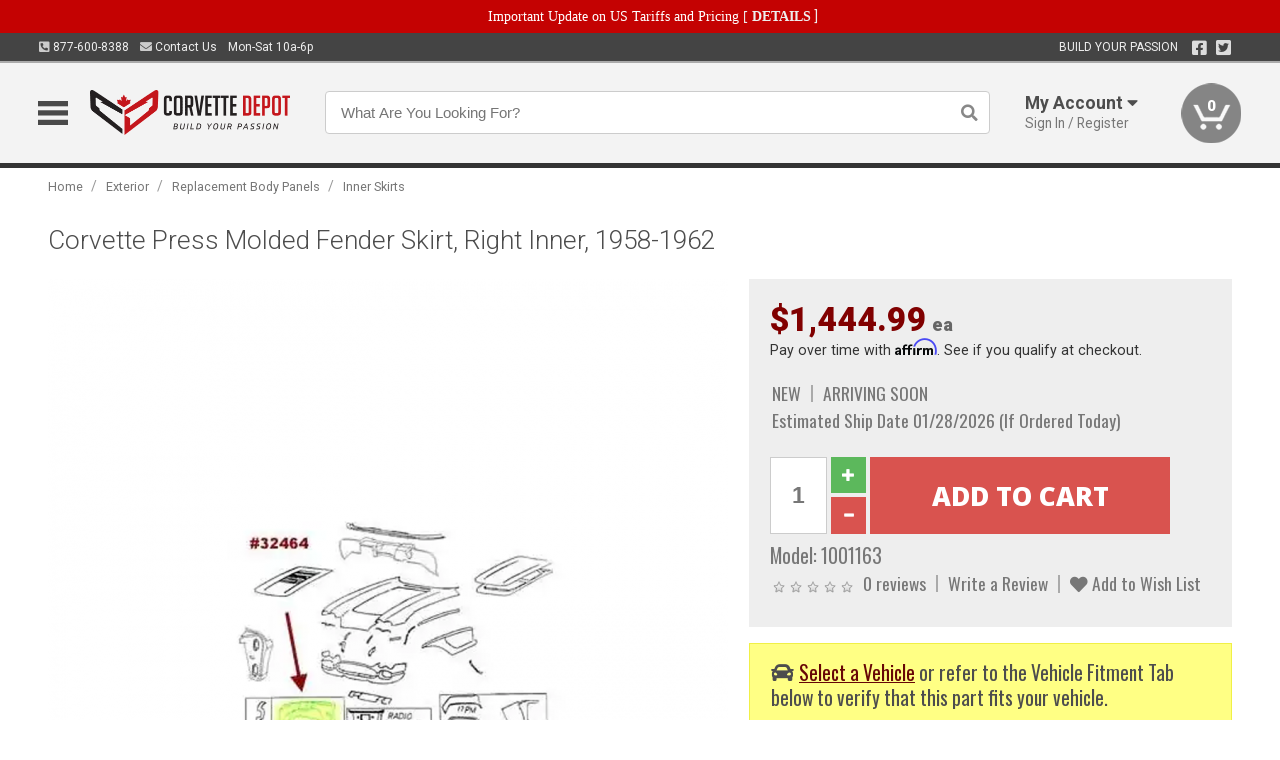

--- FILE ---
content_type: text/html; charset=utf-8
request_url: https://www.corvettedepot.ca/exterior/replacement-body-panels/inner-skirts/corvette-press-molded-fender-skirt-right-inner-1958-1962
body_size: 19215
content:
<!DOCTYPE html>
<html dir="ltr" lang="en">
<head>
<meta charset="UTF-8" />
<meta name="viewport" content="width=device-width, initial-scale=1.0, maximum-scale=1.0, user-scalable=no" />
<title>Corvette Press Molded Fender Skirt, Right Inner, 1958-1962 | Corvette Depot</title>
<base href="https://www.corvettedepot.ca/" />

<meta property="og:title" content="Corvette Press Molded Fender Skirt, Right Inner, 1958-1962 | Corvette Depot" />
<meta property="og:description" content="Model 1001163 - Corvette Press Molded Fender Skirt, Right Inner, 1958-1962 - Note:&nbsp; Use SMC Fiberglass Repair Materials" />
<meta property="og:type" content="website" />
<meta property="og:url" content="https://www.corvettedepot.ca/exterior/replacement-body-panels/inner-skirts/corvette-press-molded-fender-skirt-right-inner-1958-1962" />
<meta property="og:image" content="https://www.corvettedepot.ca/image/cache/8b1356812b3c748109749fa8d486e623/aa09c6469ca8e5ea9e171efffadab5ba.png" />
<meta property="og:image:width" content="630" />
<meta property="og:image:height" content="630" />
<meta property="og:image:type" content="image/png" />
			
<meta name="description" content="Model 1001163 - Corvette Press Molded Fender Skirt, Right Inner, 1958-1962 - Note:&nbsp; Use SMC Fiberglass Repair Materials" />
<link href="https://www.corvettedepot.ca/image/data/favicon.png" rel="icon" />
<link href="https://www.corvettedepot.ca/exterior/replacement-body-panels/inner-skirts/corvette-press-molded-fender-skirt-right-inner-1958-1962" rel="canonical" />
<link href="https://fonts.googleapis.com/css2?family=Open+Sans:wght@300;400;600;700;800&family=Oswald:wght@400;500&family=Roboto:wght@300;400;700;900&display=swap" rel="stylesheet">
<script type="text/javascript"> if (!window.console) console = {log: function() {}}; </script>


<script type="text/javascript" src="catalog/view/javascript/jquery/jquery.1.12.4.min.js?v=1731114227"></script>
<script type="text/javascript" src="catalog/view/javascript/jquery/jquery-migrate-1.4.1.min.js?v=1731114227"></script>
<script type="text/javascript" src="catalog/view/javascript/jquery/jquery-ui/jquery-ui.1.11.4.min.js?v=1731114227"></script>
<script type="text/javascript" src="catalog/view/javascript/jquery/tabs.js?v=1731114227"></script>
<script type="text/javascript" src="catalog/view/javascript/fancybox-3.2.5/dist/jquery.fancybox.min.js?v=1731114227"></script>
<script type="text/javascript" src="catalog/view/theme/c7/js/countdown/jquery.plugin.js?v=1731114227"></script>
<script type="text/javascript" src="catalog/view/theme/c7/js/countdown/jquery.countdown.js?v=1731114227"></script>
<script type="text/javascript" src="catalog/view/theme/c7/js/flex/jquery.flexslider.js?v=1731114227"></script>
<script type="text/javascript" src="catalog/view/javascript/rateyo/jquery.rateyo.min.js?v=1731114227"></script>
<script type="text/javascript" src="catalog/view/javascript/common.js?v=1737762333"></script>
<script type="text/javascript" src="catalog/view/javascript/jquery/jquery.cookie.js?v=1731114227"></script>
<script type="text/javascript" src="catalog/view/theme/c7/js/custom.js?v=1731114227"></script>
<script type="text/javascript" src="catalog/view/theme/c7/js/jquery.sticky.js?v=1731114227"></script>
<script type="text/javascript" src="catalog/view/supermenu/supermenu-responsive.js?v=1731114227"></script>
<script type="text/javascript" src="catalog/view/supermenu/jquery.hoverIntent.minified.js?v=1731114227"></script>
<script type="text/javascript" src="catalog/view/javascript/Slidebars-2.0.2/dist/slidebars.js?v=1731114227"></script>
<script type="text/javascript" src="catalog/view/theme/c7/js/slidebars_init.js?v=1728367545"></script>
<script type="text/javascript" src="catalog/view/javascript/jquery/tabs-scroll.js?v=1731114227"></script>
<script type="text/javascript" src="catalog/view/javascript/modal/jquery.modal.min.js?v=1731114227"></script>
<script type="text/javascript" src="catalog/view/javascript/select2/js/select2.min.js?v=1731114227"></script>

<!--[if lte IE 8]>
        <link rel="stylesheet" type="text/css" href="catalog/view/theme/c7/stylesheet/ie.css" />
<![endif]-->


<link rel="stylesheet" type="text/css" href="catalog/view/javascript/jquery/jquery-ui/jquery-ui.1.11.4.smoothness.css?v=1731114227" media="screen" />
<link rel="stylesheet" type="text/css" href="catalog/view/theme/c7/js/flex/flexslider.css?v=1731114227" media="screen" />
<link rel="stylesheet" type="text/css" href="catalog/view/stylesheet/universal.css?v=1763170257" media="screen" />
<link rel="stylesheet" type="text/css" href="resources/external/classic-081711.css?v=1731114227" media="screen" />
<link rel="stylesheet" type="text/css" href="catalog/view/theme/c7/stylesheet/stylesheet.css?v=1763565159" media="screen" />
<link rel="stylesheet" type="text/css" href="catalog/view/theme/c7/stylesheet/responsive.css?v=1731114227" media="screen" />
<link rel="stylesheet" type="text/css" href="catalog/view/theme/c7/stylesheet/font-awesome.min.css?v=1731114227" media="screen" />
<link rel="stylesheet" type="text/css" href="catalog/view/theme/c7/stylesheet/zuma.css?v=1763170257" media="screen" />
<link rel="stylesheet" type="text/css" href="catalog/view/theme/c7_restoration/stylesheet/child.css?v=1728367545" media="screen" />
<link rel="stylesheet" type="text/css" href="catalog/view/javascript/rateyo/jquery.rateyo.min.css?v=1731114227" media="screen" />
<link rel="stylesheet" type="text/css" href="catalog/view/javascript/fancybox-3.2.5/dist/jquery.fancybox.min.css?v=1731114227" media="screen" />
<link rel="stylesheet" type="text/css" href="catalog/view/supermenu/supermenu.css?v=1731114227" media="screen" />
<link rel="stylesheet" type="text/css" href="catalog/view/javascript/Slidebars-2.0.2/dist/slidebars.css?v=1731114227" media="screen" />
<link rel="stylesheet" type="text/css" href="catalog/view/javascript/modal/jquery.modal.css?v=1731114227" media="screen" />
<link rel="stylesheet" type="text/css" href="catalog/view/javascript/select2/css/select2.css?v=1731114227" media="screen" />

<style type="text/css">

.mega_menu > ul > li:hover a {color:#800000; }
.mega_menu,.mega_menu ul .search_bar ul input,#menu{background:#800000; }
		.mega_menu ul .search_bar       :hover .fa.icon-search{color:#800000; }
.box-product .name a, .product-grid .name a,.product-list .name a,.cart-info .name a{color:#800000; }
.box-product .name a:hover, .product-grid .name a:hover,.product-list .name a:hover,.cart-info .name a:hover{color:#800000; }
.box-product .price-new, .product-grid .price-new,.box-product .price, .product-grid .price,.product-list .price-new,.product-list .price,.product-info .price{color:#800000; }
.box-product .wishlist a, .product-grid .wishlist a,.product-list .wishlist a{color:#800000; }
.box-product .wishlist a:hover, .product-grid .wishlist a:hover,.product-list .wishlist a:hover{color:#B00000; }
.box-product .compare a:hover, .product-grid .compare a:hover,.product-list .compare a:hover{color:#800000; }
.product-list .cart .button:hover,.box-product > div:hover .cart input, .product-grid > div:hover .cart input, .product-grid > div:hover .cart a.button, .product-info .cart .button:hover{color:#800000; }
.box-product > div .cart input, .product-grid > div .cart input, .product-grid > div .cart a.button,.product-list .cart .button,.product-info .cart .button {background:#252525; border-color:#252525; border-color:#252525; border-color:#252525; }
.product-list .cart .button:hover,.box-product > div:hover .cart input, .product-grid > div:hover .cart input, .product-grid > div:hover .cart a.button, .product-info .cart .button:hover{border-color:#800000; background:#fff; }
.product-list .saveribbon,.box-product .price .saveribbon, .product-grid .price .saveribbon{background:#800000; }
.button{background:#800000; border-color:#800000}
.button.highlight:hover,.buttons .button:hover,.button:hover{background:#fff; border-color:#800000; }
.button.highlight:hover,.buttons .button:hover,.button:hover {color:#800000; }
  .customprdblock h2, .htabs a:hover, .htabs a.selected { background:#800000; }
 .box .categ span{ border-color:#800000; }
  .box .accu span{ border-color:#800000; }
 .box .affili span{ border-color:#800000; }
 .box .informa span{ border-color:#800000; }
.box .featr span{ border-color:#800000; }
.box .lates span{ border-color:#800000; }
 .box .bestsell span{ border-color:#800000;   }
.box .speia span{ border-color:#800000; }
.box h1 span{ border-color:#800000; }
.category-info h1 span{ border-color:#800000; }
.box .propage span{ border-color:#800000; }
.product-grid > div:hover .compare, .box-product > div:hover .compare,.product-info .cart > div > a.prdcompare,.product-list .compare { display:none;} .box-product .wishlist a, .product-grid .wishlist a{ border:none;} .box-product .wishlist, .product-grid .wishlist{ width:100%;}
.discount_timer,.count_holder_small,#ProductPage1{ display:none; visibility:hidden;}
		html,body{background-color:#FFFFFF;}
    	#toppanel #search{ display:block;}
	#toppanel .headeblock{ display:none;}
	@media screen and (max-width: 768px) {
		.mega_menu .mobile_button, .mega_menu .fa.icon-align-justify{ top:0px;}
		.mega_menu > ul{ padding:0px;}
	}

</style>
<!--[if IE 7]>
<link rel="stylesheet" type="text/css" href="catalog/view/supermenu/supermenuie7.css" />
<![endif]-->
<!--[if lt IE 7]>
<link rel="stylesheet" type="text/css" href="catalog/view/supermenu/supermenuie6.css" />
<![endif]-->
<style type="text/css">
 #supermenu ul li a.tll, #supermenu-mobile ul li div .withchild a.theparent { font-size: 14px; }
 #supermenu ul li div a, #supermenu-mobile ul li div .withchild > ul li a { font-size: 12px !important; }
 #supermenu, #supermenu-mobile { 
    background-color:#ad0a0a;
    background-image: -webkit-gradient(linear, 0% 0%, 0% 100%, from(#ad0a0a), to(#000000));
    background-image: -webkit-linear-gradient(top, #ad0a0a, #000000); 
    background-image: -moz-linear-gradient(top, #ad0a0a, #000000);
    background-image: -ms-linear-gradient(top, #ad0a0a, #000000);
    background-image: -o-linear-gradient(top, #ad0a0a, #000000);
 }
 #supermenu ul li div.bigdiv, #supermenu-mobile ul li div.bigdiv { background: #ffffff; }
 #supermenu ul li div.bigdiv.withflyout > .withchildfo > .flyouttoright { background: #ffffff; }
</style>


<!-- Facebook Pixel Code -->
<script>
!function(f,b,e,v,n,t,s){if(f.fbq)return;n=f.fbq=function(){n.callMethod?
n.callMethod.apply(n,arguments):n.queue.push(arguments)};if(!f._fbq)f._fbq=n;
n.push=n;n.loaded=!0;n.version='2.0';n.queue=[];t=b.createElement(e);t.async=!0;
t.src=v;s=b.getElementsByTagName(e)[0];s.parentNode.insertBefore(t,s)}(window,
document,'script','https://connect.facebook.net/en_US/fbevents.js');
fbq('init', '1286975504657679');
fbq('track', 'PageView');
</script>
<noscript><img loading="lazy" height="1" width="1" style="display:none"
src="https://www.facebook.com/tr?id=1286975504657679&ev=PageView&noscript=1"
/></noscript>
<!-- DO NOT MODIFY -->
<!-- End Facebook Pixel Code -->
<script>(function(w,d,t,r,u){var f,n,i;w[u]=w[u]||[],f=function(){var o={ti:"5858016"};o.q=w[u],w[u]=new UET(o),w[u].push("pageLoad")},n=d.createElement(t),n.src=r,n.async=1,n.onload=n.onreadystatechange=function(){var s=this.readyState;s&&s!=="loaded"&&s!=="complete"||(f(),n.onload=n.onreadystatechange=null)},i=d.getElementsByTagName(t)[0],i.parentNode.insertBefore(n,i)})(window,document,"script","//bat.bing.com/bat.js","uetq");</script><noscript><img loading="lazy" src="//bat.bing.com/action/0?ti=5858016&Ver=2" height="0" width="0" style="display:none; visibility: hidden;" /></noscript>

<meta name="google-site-verification" content="AsBP7QY8fPJsN0vF9gGqdn61iOtuPCwcCiMcmCSYPOI" />
					<!-- Global site tag (gtag.js) - Google Analytics -->
					<script async src="https://www.googletagmanager.com/gtag/js?id=G-8N73Q6D34Q"></script>
					<script>
						window.dataLayer = window.dataLayer || [];
						function gtag(){dataLayer.push(arguments);}
						gtag("js", new Date());
						
					gtag("config", "G-8N73Q6D34Q");
					gtag("config", "AW-1024250022");
					gtag("event", "view_item", {"items":[{"id":"1001163","name":"Corvette Press Molded Fender Skirt, Right Inner, 1958-1962","price":1444.99,"google_business_vertical":"retail"}]});
					</script>
							
<script src="https://www.google.com/recaptcha/api.js?onload=captchaLoaded&render=explicit" async defer></script></head>
<body class="boxed pre-init ymm-hb">
<div id="slidebar-left" off-canvas="sidebar-nav left overlay" style="display:none">
  <div class="slidebar-scroll-container">
    <ul class="parents mobile_menu">
      <li class="section">
        <a class="telephone" href="tel:8776008388">We are here to help!<br><span>877-600-8388</span></a>
        <div class="sidebar-close js-close-any">&times;</div>
      </li>
                <li class="section home">
            <a href="/">Home</a>
                      </li>
                <li class="parent">
            <a href="https://www.corvettedepot.ca/branded-merchandise">Branded Merchandise</a>
                        <span class="toggle"></span>
            <ul class="children">
              <li><a href="https://www.corvettedepot.ca/branded-merchandise/glassware">Glassware</a></li><li><a href="https://www.corvettedepot.ca/branded-merchandise/hats-32023">Hats</a></li><li><a href="https://www.corvettedepot.ca/branded-merchandise/key-chains-pens">Key Chains &amp; Pens</a></li><li><a href="https://www.corvettedepot.ca/branded-merchandise/shirts">Shirts</a></li>            </ul>
                      </li>
                <li class="parent">
            <a href="https://www.corvettedepot.ca/holiday-gifts">Holiday Gifts</a>
                        <span class="toggle"></span>
            <ul class="children">
              <li><a href="https://www.corvettedepot.ca/holiday-gifts/apparel-3056">Apparel</a></li><li><a href="https://www.corvettedepot.ca/holiday-gifts/books-manuals-dvd-3086">Books, Manuals &amp; DVD</a></li><li><a href="https://www.corvettedepot.ca/holiday-gifts/decor-office-3057">Decor &amp; Office</a></li><li><a href="https://www.corvettedepot.ca/holiday-gifts/garage-storage-3095">Garage &amp; Storage</a></li><li><a href="https://www.corvettedepot.ca/holiday-gifts/glassware-kitchen-3063">Glassware &amp; Kitchen</a></li><li><a href="https://www.corvettedepot.ca/holiday-gifts/models-collectibles-3072">Models &amp; Collectibles</a></li><li><a href="https://www.corvettedepot.ca/holiday-gifts/personal-leisure-3073">Personal &amp; Leisure</a></li><li><a href="https://www.corvettedepot.ca/holiday-gifts/travel-outdoors-3080">Travel &amp; Outdoors</a></li>            </ul>
                      </li>
                <li class="parent">
            <a href="https://www.corvettedepot.ca/brakes">Brakes</a>
                        <span class="toggle"></span>
            <ul class="children">
              <li><a href="https://www.corvettedepot.ca/brakes/abs-pumps-hardware">ABS Pumps &amp; Hardware</a></li><li><a href="https://www.corvettedepot.ca/brakes/booster">Booster</a></li><li><a href="https://www.corvettedepot.ca/brakes/brake-tools">Brake Tools</a></li><li><a href="https://www.corvettedepot.ca/brakes/caliper-covers">Caliper Covers</a></li><li><a href="https://www.corvettedepot.ca/brakes/disc-brake-conversion-kits">Disc Brake Conversion Kits</a></li><li><a href="https://www.corvettedepot.ca/brakes/disc-brakes">Disc Brakes</a></li><li><a href="https://www.corvettedepot.ca/brakes/drum-brakes">Drum Brakes</a></li><li><a href="https://www.corvettedepot.ca/brakes/hoses-lines">Hoses & Lines</a></li><li><a href="https://www.corvettedepot.ca/brakes/master-cylinder-65">Master Cylinder</a></li><li><a href="https://www.corvettedepot.ca/brakes/parking-brakes">Parking Brakes</a></li>            </ul>
                      </li>
                <li class="parent">
            <a href="https://www.corvettedepot.ca/cooling">Cooling</a>
                        <span class="toggle"></span>
            <ul class="children">
              <li><a href="https://www.corvettedepot.ca/cooling/air-conditioning-1302">Air Conditioning</a></li><li><a href="https://www.corvettedepot.ca/cooling/blower-motor">Blower Motor</a></li><li><a href="https://www.corvettedepot.ca/cooling/cooling-kits">Cooling Kits</a></li><li><a href="https://www.corvettedepot.ca/cooling/core-support">Core Support</a></li><li><a href="https://www.corvettedepot.ca/cooling/expansion-tank">Expansion Tank</a></li><li><a href="https://www.corvettedepot.ca/cooling/fans-shrouds">Fans & Shrouds</a></li><li><a href="https://www.corvettedepot.ca/cooling/heater-box">Heater Box</a></li><li><a href="https://www.corvettedepot.ca/cooling/hoses">Hoses</a></li><li><a href="https://www.corvettedepot.ca/cooling/radiator">Radiator</a></li><li><a href="https://www.corvettedepot.ca/cooling/temperature-sender">Temperature Sender</a></li><li><a href="https://www.corvettedepot.ca/cooling/thermostat">Thermostat</a></li><li><a href="https://www.corvettedepot.ca/cooling/water-control-valve">Water Control Valve</a></li><li><a href="https://www.corvettedepot.ca/cooling/water-pump">Water Pump</a></li>            </ul>
                      </li>
                <li class="parent">
            <a href="https://www.corvettedepot.ca/driveline">Driveline</a>
                        <span class="toggle"></span>
            <ul class="children">
              <li><a href="https://www.corvettedepot.ca/driveline/automatic-transmission">Automatic Transmission</a></li><li><a href="https://www.corvettedepot.ca/driveline/differential">Differential</a></li><li><a href="https://www.corvettedepot.ca/driveline/drive-axle-shafts">Drive &amp; Axle Shafts</a></li><li><a href="https://www.corvettedepot.ca/driveline/manual-transmission">Manual Transmission</a></li><li><a href="https://www.corvettedepot.ca/driveline/shifters">Shifters</a></li>            </ul>
                      </li>
                <li class="parent">
            <a href="https://www.corvettedepot.ca/electrical">Electrical</a>
                        <span class="toggle"></span>
            <ul class="children">
              <li><a href="https://www.corvettedepot.ca/electrical/electrical-conversion-parts">Electrical Conversion Parts</a></li><li><a href="https://www.corvettedepot.ca/electrical/engine-compartment">Engine Compartment</a></li><li><a href="https://www.corvettedepot.ca/electrical/fuses-flashers-circuit-breakers">Fuses, Flashers &amp; Circuit Breakers</a></li><li><a href="https://www.corvettedepot.ca/electrical/ground-straps">Ground Straps</a></li><li><a href="https://www.corvettedepot.ca/electrical/horns">Horns</a></li><li><a href="https://www.corvettedepot.ca/electrical/keyless-entry">Keyless Entry</a></li><li><a href="https://www.corvettedepot.ca/electrical/light-bulbs">Light Bulbs</a></li><li><a href="https://www.corvettedepot.ca/electrical/modules">Modules</a></li><li><a href="https://www.corvettedepot.ca/electrical/motors">Motors</a></li><li><a href="https://www.corvettedepot.ca/electrical/relays-resistors">Relays &amp; Resistors</a></li><li><a href="https://www.corvettedepot.ca/electrical/sensors">Sensors</a></li><li><a href="https://www.corvettedepot.ca/electrical/solenoids">Solenoids</a></li><li><a href="https://www.corvettedepot.ca/electrical/switches">Switches</a></li><li><a href="https://www.corvettedepot.ca/electrical/wiring-harness">Wiring Harness</a></li>            </ul>
                      </li>
                <li class="parent">
            <a href="https://www.corvettedepot.ca/engine">Engine</a>
                        <span class="toggle"></span>
            <ul class="children">
              <li><a href="https://www.corvettedepot.ca/engine/air-intake">Air Intake</a></li><li><a href="https://www.corvettedepot.ca/engine/cables">Cables</a></li><li><a href="https://www.corvettedepot.ca/engine/camshaft-valve-train">Camshaft &amp; Valve Train</a></li><li><a href="https://www.corvettedepot.ca/engine/complete-engine">Complete Engine</a></li><li><a href="https://www.corvettedepot.ca/engine/emissions">Emissions</a></li><li><a href="https://www.corvettedepot.ca/engine/engine-belts">Engine Belts</a></li><li><a href="https://www.corvettedepot.ca/engine/engine-block-related">Engine Block &amp; Related</a></li><li><a href="https://www.corvettedepot.ca/engine/engine-decals">Engine Decals</a></li><li><a href="https://www.corvettedepot.ca/engine/engine-dress-up">Engine Dress-Up</a></li><li><a href="https://www.corvettedepot.ca/engine/engine-gasket-sets">Engine Gasket Sets</a></li><li><a href="https://www.corvettedepot.ca/engine/engine-hardware">Engine Hardware</a></li><li><a href="https://www.corvettedepot.ca/engine/engine-mounts">Engine Mounts</a></li><li><a href="https://www.corvettedepot.ca/engine/fuel-system">Fuel System</a></li><li><a href="https://www.corvettedepot.ca/engine/oil-related">Oil Related</a></li><li><a href="https://www.corvettedepot.ca/engine/pulleys">Pulleys</a></li><li><a href="https://www.corvettedepot.ca/engine/valve-covers">Valve Covers</a></li>            </ul>
                      </li>
                <li class="parent">
            <a href="https://www.corvettedepot.ca/exhaust">Exhaust</a>
                        <span class="toggle"></span>
            <ul class="children">
              <li><a href="https://www.corvettedepot.ca/exhaust/catalytic-converter">Catalytic Converter</a></li><li><a href="https://www.corvettedepot.ca/exhaust/exhaust-enhancer-plates">Exhaust Enhancer Plates</a></li><li><a href="https://www.corvettedepot.ca/exhaust/exhaust-hardware">Exhaust Hardware</a></li><li><a href="https://www.corvettedepot.ca/exhaust/exhaust-manifold">Exhaust Manifold</a></li><li><a href="https://www.corvettedepot.ca/exhaust/exhaust-pipes">Exhaust Pipes</a></li><li><a href="https://www.corvettedepot.ca/exhaust/exhaust-systems">Exhaust Systems</a></li><li><a href="https://www.corvettedepot.ca/exhaust/exhaust-tips-bezels">Exhaust Tips &amp; Bezels</a></li><li><a href="https://www.corvettedepot.ca/exhaust/exhaust-wrap-paint">Exhaust Wrap &amp; Paint</a></li><li><a href="https://www.corvettedepot.ca/exhaust/headers">Headers</a></li><li><a href="https://www.corvettedepot.ca/exhaust/mild2wild">Mild2Wild</a></li><li><a href="https://www.corvettedepot.ca/exhaust/mufflers">Mufflers</a></li><li><a href="https://www.corvettedepot.ca/exhaust/side-exhaust">Side Exhaust</a></li>            </ul>
                      </li>
                <li class="parent">
            <a href="https://www.corvettedepot.ca/exterior">Exterior</a>
                        <span class="toggle"></span>
            <ul class="children">
              <li><a href="https://www.corvettedepot.ca/exterior/antennas">Antennas</a></li><li><a href="https://www.corvettedepot.ca/exterior/body-fasteners-shims">Body Fasteners &amp; Shims</a></li><li><a href="https://www.corvettedepot.ca/exterior/convertible">Convertible</a></li><li><a href="https://www.corvettedepot.ca/exterior/door-395">Door</a></li><li><a href="https://www.corvettedepot.ca/exterior/emblems-decals">Emblems &amp; Decals</a></li><li><a href="https://www.corvettedepot.ca/exterior/exterior-protection">Exterior Protection</a></li><li><a href="https://www.corvettedepot.ca/exterior/fender-quarter-louvers">Fender &amp; Quarter Louvers</a></li><li><a href="https://www.corvettedepot.ca/exterior/front-rear-bumpers">Front &amp; Rear Bumpers</a></li><li><a href="https://www.corvettedepot.ca/exterior/gas-door">Gas Door</a></li><li><a href="https://www.corvettedepot.ca/exterior/glass-window">Glass &amp; Window</a></li><li><a href="https://www.corvettedepot.ca/exterior/grilles">Grilles</a></li><li><a href="https://www.corvettedepot.ca/exterior/ground-effects-body-kits">Ground Effects &amp; Body Kits</a></li><li><a href="https://www.corvettedepot.ca/exterior/hood-cowl">Hood & Cowl</a></li><li><a href="https://www.corvettedepot.ca/exterior/license-plates-frames">License Plates &amp; Frames</a></li><li><a href="https://www.corvettedepot.ca/exterior/lights">Lights</a></li><li><a href="https://www.corvettedepot.ca/exterior/mirrors">Mirrors</a></li><li><a href="https://www.corvettedepot.ca/exterior/moldings">Moldings</a></li><li><a href="https://www.corvettedepot.ca/exterior/replacement-body-panels">Replacement Body Panels</a></li><li><a href="https://www.corvettedepot.ca/exterior/roof-panels-t-tops">Roof Panels &amp; T-Tops</a></li><li><a href="https://www.corvettedepot.ca/exterior/spoilers-wings">Spoilers &amp; Wings</a></li><li><a href="https://www.corvettedepot.ca/exterior/trailer-hitches">Trailer Hitches</a></li><li><a href="https://www.corvettedepot.ca/exterior/trunk-cargo-467">Trunk &amp; Cargo</a></li><li><a href="https://www.corvettedepot.ca/exterior/window-louvers">Window Louvers</a></li><li><a href="https://www.corvettedepot.ca/exterior/windshield-wiper-washer">Windshield Wiper &amp; Washer</a></li>            </ul>
                      </li>
                <li class="parent">
            <a href="https://www.corvettedepot.ca/interior">Interior</a>
                        <span class="toggle"></span>
            <ul class="children">
              <li><a href="https://www.corvettedepot.ca/interior/accessories">Accessories</a></li><li><a href="https://www.corvettedepot.ca/interior/audio">Audio</a></li><li><a href="https://www.corvettedepot.ca/interior/carpet-insulation">Carpet &amp; Insulation</a></li><li><a href="https://www.corvettedepot.ca/interior/console">Console</a></li><li><a href="https://www.corvettedepot.ca/interior/dash">Dash</a></li><li><a href="https://www.corvettedepot.ca/interior/door-window">Door &amp; Window</a></li><li><a href="https://www.corvettedepot.ca/interior/gauges-608">Gauges</a></li><li><a href="https://www.corvettedepot.ca/interior/glove-box">Glove Box</a></li><li><a href="https://www.corvettedepot.ca/interior/headliners-sail-panels">Headliners &amp; Sail Panels</a></li><li><a href="https://www.corvettedepot.ca/interior/kick-panels-related">Kick Panels &amp; Related</a></li><li><a href="https://www.corvettedepot.ca/interior/lights-622">Lights</a></li><li><a href="https://www.corvettedepot.ca/interior/mirrors-633">Mirrors</a></li><li><a href="https://www.corvettedepot.ca/interior/package-tray">Package Tray</a></li><li><a href="https://www.corvettedepot.ca/interior/pedals-pads">Pedals & Pads</a></li><li><a href="https://www.corvettedepot.ca/interior/rear-compartment">Rear Compartment</a></li><li><a href="https://www.corvettedepot.ca/interior/roll-cage">Roll Cage</a></li><li><a href="https://www.corvettedepot.ca/interior/roof-panel">Roof Panel</a></li><li><a href="https://www.corvettedepot.ca/interior/screws-fasteners">Screws &amp; Fasteners</a></li><li><a href="https://www.corvettedepot.ca/interior/seat-belts">Seat Belts</a></li><li><a href="https://www.corvettedepot.ca/interior/seats">Seats</a></li><li><a href="https://www.corvettedepot.ca/interior/sunvisors">Sunvisors</a></li><li><a href="https://www.corvettedepot.ca/interior/trim-panels">Trim Panels</a></li><li><a href="https://www.corvettedepot.ca/interior/wheel-column">Wheel &amp; Column</a></li>            </ul>
                      </li>
                <li class="parent">
            <a href="https://www.corvettedepot.ca/steering">Steering</a>
                        <span class="toggle"></span>
            <ul class="children">
              <li><a href="https://www.corvettedepot.ca/steering/control-valve-related">Control Valve &amp; Related</a></li><li><a href="https://www.corvettedepot.ca/steering/idler-arms">Idler Arms</a></li><li><a href="https://www.corvettedepot.ca/steering/pitman-arm">Pitman Arm</a></li><li><a href="https://www.corvettedepot.ca/steering/rack-pinion">Rack &amp; Pinion</a></li><li><a href="https://www.corvettedepot.ca/steering/relay-rod-drag-link">Relay Rod &amp; Drag Link</a></li><li><a href="https://www.corvettedepot.ca/steering/steering-arms">Steering Arms</a></li><li><a href="https://www.corvettedepot.ca/steering/steering-belts">Steering Belts</a></li><li><a href="https://www.corvettedepot.ca/steering/steering-boxes-related">Steering Boxes &amp; Related</a></li><li><a href="https://www.corvettedepot.ca/steering/steering-cylinder-related">Steering Cylinder &amp; Related</a></li><li><a href="https://www.corvettedepot.ca/steering/steering-hoses-related">Steering Hoses &amp; Related</a></li><li><a href="https://www.corvettedepot.ca/steering/steering-kits">Steering Kits</a></li><li><a href="https://www.corvettedepot.ca/steering/steering-pumps-related">Steering Pumps &amp; Related</a></li><li><a href="https://www.corvettedepot.ca/steering/tie-rod-ends-related">Tie Rod Ends &amp; Related</a></li>            </ul>
                      </li>
                <li class="parent">
            <a href="https://www.corvettedepot.ca/suspension">Suspension</a>
                        <span class="toggle"></span>
            <ul class="children">
              <li><a href="https://www.corvettedepot.ca/suspension/rear-suspension-related">Rear Suspension &amp; Related</a></li><li><a href="https://www.corvettedepot.ca/suspension/body-mounts-related">Body Mounts &amp; Related</a></li><li><a href="https://www.corvettedepot.ca/suspension/control-arms">Control Arms</a></li><li><a href="https://www.corvettedepot.ca/suspension/frame">Frame</a></li><li><a href="https://www.corvettedepot.ca/suspension/front-suspension-related">Front Suspension &amp; Related</a></li><li><a href="https://www.corvettedepot.ca/suspension/lowering-kits">Lowering Kits</a></li><li><a href="https://www.corvettedepot.ca/suspension/performance-suspension-kits">Performance Suspension Kits</a></li><li><a href="https://www.corvettedepot.ca/suspension/shock-absorbers">Shock Absorbers</a></li><li><a href="https://www.corvettedepot.ca/suspension/springs">Springs</a></li><li><a href="https://www.corvettedepot.ca/suspension/strut-rods">Strut Rods</a></li><li><a href="https://www.corvettedepot.ca/suspension/sway-bars">Sway Bars</a></li><li><a href="https://www.corvettedepot.ca/suspension/trailing-arms">Trailing Arms</a></li>            </ul>
                      </li>
                <li class="parent">
            <a href="https://www.corvettedepot.ca/weatherstrip">Weatherstrip</a>
                        <span class="toggle"></span>
            <ul class="children">
              <li><a href="https://www.corvettedepot.ca/weatherstrip/body-seals">Body Seals</a></li><li><a href="https://www.corvettedepot.ca/weatherstrip/body-weatherstrip">Body Weatherstrip</a></li><li><a href="https://www.corvettedepot.ca/weatherstrip/body-weatherstrip-kits">Body Weatherstrip Kits</a></li><li><a href="https://www.corvettedepot.ca/weatherstrip/convertible-top-weatherstrip-932">Convertible Top Weatherstrip</a></li><li><a href="https://www.corvettedepot.ca/weatherstrip/hardtop-weatherstrip">Hardtop Weatherstrip</a></li><li><a href="https://www.corvettedepot.ca/weatherstrip/universal-3108">Universal</a></li><li><a href="https://www.corvettedepot.ca/weatherstrip/weatherstrip-installation">Weatherstrip Installation</a></li><li><a href="https://www.corvettedepot.ca/weatherstrip/windowfelt-kits">Windowfelt Kits</a></li>            </ul>
                      </li>
                <li class="parent">
            <a href="https://www.corvettedepot.ca/wheels">Wheels</a>
                        <span class="toggle"></span>
            <ul class="children">
              <li><a href="https://www.corvettedepot.ca/wheels/spare-tire">Spare Tire</a></li><li><a href="https://www.corvettedepot.ca/wheels/stock-custom-wheels">Stock &amp; Custom Wheels</a></li><li><a href="https://www.corvettedepot.ca/wheels/tires">Tires</a></li><li><a href="https://www.corvettedepot.ca/wheels/wheel-tire-sets">Wheel &amp; Tire Sets</a></li><li><a href="https://www.corvettedepot.ca/wheels/wheel-accessories">Wheel Accessories</a></li><li><a href="https://www.corvettedepot.ca/wheels/wheel-bearings-related">Wheel Bearings &amp; Related</a></li>            </ul>
                      </li>
                <li class="parent">
            <a href="https://www.corvettedepot.ca/apparel">Apparel</a>
                        <span class="toggle"></span>
            <ul class="children">
              <li><a href="https://www.corvettedepot.ca/apparel/children">Children</a></li><li><a href="https://www.corvettedepot.ca/apparel/ladies">Ladies</a></li><li><a href="https://www.corvettedepot.ca/apparel/mens">Mens</a></li>            </ul>
                      </li>
                <li class="parent">
            <a href="https://www.corvettedepot.ca/lifestyle">Lifestyle</a>
                        <span class="toggle"></span>
            <ul class="children">
              <li><a href="https://www.corvettedepot.ca/lifestyle/books-manuals-dvd">Books, Manuals, &amp; DVD</a></li><li><a href="https://www.corvettedepot.ca/lifestyle/car-care-protection-tools">Car Care, Protection &amp; Tools</a></li><li><a href="https://www.corvettedepot.ca/lifestyle/catalogs">Catalogs</a></li><li><a href="https://www.corvettedepot.ca/lifestyle/decor-office">Decor &amp; Office</a></li><li><a href="https://www.corvettedepot.ca/lifestyle/glassware-kitchen">Glassware &amp; Kitchen</a></li><li><a href="https://www.corvettedepot.ca/lifestyle/jewelry">Jewelry</a></li><li><a href="https://www.corvettedepot.ca/lifestyle/models-collectibles">Models &amp; Collectibles</a></li><li><a href="https://www.corvettedepot.ca/lifestyle/personal-leisure">Personal &amp; Leisure</a></li><li><a href="https://www.corvettedepot.ca/lifestyle/travel-outdoors">Travel &amp; Outdoors</a></li><li><a href="https://www.corvettedepot.ca/lifestyle/vehicle-accessories-addons">Vehicle Accessories &amp; Addons</a></li>            </ul>
                      </li>
          </ul>
  </div>
</div><div class="modal-overlay"></div>
<div id="canvas-container" canvas="container">
<div id="topbar" class="low">
	<div id="header_top">
<style type="text/css">
	#ultimate_banners-17 p {
		margin: 0;
	}
	#ultimate_banners-17 {
		position: relative;
					background: #C40202;
													padding: 5px 0px 5px 25px;
					}
	</style>

<div id="ultimate_banners-17">
		<p style="text-align: center;"><span style="background-color: initial; color: rgb(255, 255, 255); font-family: Tahoma; font-size: 14px;">Important Update on US Tariffs and Pricing</span><span style="background-color: initial; color: rgb(255, 255, 255); font-family: Tahoma; font-size: 14px; font-weight: 700;">&nbsp;</span><span style="color: rgb(255, 255, 255);"><span style="box-sizing: border-box; font-family: Arial, Gadget, sans-serif; font-size: 12px; font-style: normal; font-variant-ligatures: normal; font-variant-caps: normal; letter-spacing: normal; orphans: 2; text-align: center; text-indent: 0px; text-transform: none; white-space: normal; widows: 2; word-spacing: 0px; -webkit-text-stroke-width: 0px; text-decoration-thickness: initial; text-decoration-style: initial; text-decoration-color: initial; float: none; display: inline !important;"><span style="box-sizing: border-box; font-family: Tahoma; font-size: 14px;">[&nbsp;</span></span><a href="important-update-US-Tariffs-Pricing" style="background-image: initial; background-position: 0px 0px; background-size: initial; background-repeat: initial; background-attachment: initial; background-origin: initial; background-clip: initial; box-sizing: border-box; text-decoration: none; cursor: pointer; font-size: 12px; font-style: normal; font-variant-ligatures: normal; font-variant-caps: normal; letter-spacing: normal; orphans: 2; text-align: center; text-indent: 0px; text-transform: none; white-space: normal; widows: 2; word-spacing: 0px; -webkit-text-stroke-width: 0px; font-family: Tahoma; font-weight: bold;"><span style="font-size: 14px;">DETAILS</span></a><span style="font-size: 14px;">&nbsp;]</span></span></p></div>

<script type="text/javascript">
	function closeBanner(id,self) {
		element = $(self);
		$.get('index.php?route=module/ultimate_banners/closeBanner&id=' + id, function(data) {
			if (data) {
				alert(data);
			} else {
				var topBarHeight = $("#topbar")[0].getBoundingClientRect().bottom - $("#topbar")[0].getBoundingClientRect().top;
				var parentHeight = element.parent()[0].getBoundingClientRect().bottom - element.parent()[0].getBoundingClientRect().top;
				topBarHeight -= parentHeight;
				$('#header').animate({'padding-top':topBarHeight},400);
   				$("#supermenu-wrapper").unstick().sticky({ topSpacing: topBarHeight });
				element.parent().slideUp(400);
			}
		});
	}
</script></div>
	<div class="wrapper table">
		<div class="left">
			<span class="cell"><a class="telephone" data-tel="877-600-8388" href="tel:8776008388"><i class="fas fa-phone-square-alt"></i> 877-600-8388</a></span>
			<span class="cell"><a class="contact" href="https://www.corvettedepot.ca/contact"><i class="fas fa-envelope"></i> Contact Us</a></span>
			<span class="cell hours">Mon-Sat 10a-6p </span>
		</div>
				<div class="right"><span class="cell chat-cell" style="display: none" id="chat-status"></span> <span class="cell tagline">BUILD YOUR PASSION</span><span class="cell social"><a target="_blank" title="Facebook" href="https://www.facebook.com/corvettedepotcanada"><i class="fab fa-facebook-square"></i></a> <a target="_blank" title="Twitter" href="https://twitter.com/corvettedepot"><i class="fab fa-twitter-square"></i></a></span>





		<span class="cell"></div>
	</div>
</div>
<div id="header">
	<div class="wrapper clearafter">
		<ul class="nav">
			<li class="left" id="hamburger"><img loading="lazy" width="30" height="24" src="/image/icons/mobile-30-24-blk.png" /></li>
			<li class="left nav-logo min" id="logo"><a href="/"><img loading="lazy" width="400" height="89" src="https://www.corvettedepot.ca/image/cache/c6e7eed9a08e012a605a3c49f2ef6fca/4ae7977ba7fb6e8ea769b51179750b4b.png" title="Corvette Depot" alt="Corvette Depot" /></a></li>
			<li class="nav-search nav-search-desktop"><input type="text" name="search" value="" placeholder="What Are You Looking For?" autocomplete="off"><i class="fas fa-search"></i></li>
			<li class="nav-search nav-search-mobile"><input type="text" name="search" value="" placeholder="Search&hellip;" autocomplete="off"><i class="fas fa-search"></i></li>


			<li class="modal-wrapper min">
				<div class="overlay"></div>
									<span class="trigger account">
						<i class="mobile fas fa-user"></i><strong>My Account <i class="fas fa-caret-down"></i></strong><span class="light">Sign In / Register</span>
					</span>
					<div class="modal form">
						<div class="modal-close no-select">&times;</div>
						<form action="https://www.corvettedepot.ca/index.php?route=checkout/checkout_one" method="post" enctype="multipart/form-data">
							<div class="row left"><span class="heading">Sign In</span></div>
							<div class="row input-wrapper"><span class="label">Email</span><input name="email_login" type="text" autocomplete="off" /></div>
							<div class="row input-wrapper"><span class="label">Password</span><input name="password_login" type="password" autocomplete="off" /></div>
							<div class="row small"><a class="text-primary" href="https://www.corvettedepot.ca/index.php?route=account/forgotten">Forgot Password?</a></div>
							<div class="row"><a onclick="$(this).closest('form').submit()" class="button btn-primary">Sign In</a>
							<input name="redirect" value="https://www.corvettedepot.ca/exterior/replacement-body-panels/inner-skirts/corvette-press-molded-fender-skirt-right-inner-1958-1962" type="hidden"></div>
								<div class="row"><a href="https://www.corvettedepot.ca/index.php?route=checkout/checkout_one">New user? Register here.</a></div>
						</form>
					</div>
							</li>

			<li class="nav-cart"><div id="cart">
  <div class="heading">
    <a href="/index.php?route=checkout/cart"><span id="cart-total"><span class="min">0</span></span></a></div>
  <div class="content">
    <div class="inner">
      <div class="empty">Your shopping cart is empty!</div>
      </div>
  </div>
</div></li>
		</ul>
	</div>
</div>

<div id="header_bottom"></div>
<div id="container">
<div id="container-inner">
<style id="dynamic-styles"></style>
<div class="white-wrapper">
  <div class="wrapper">
	
<style>
	table.attribute a { color: #AD0A0A; }
	table.attribute a:hover { color: #DD0D0D; }
</style>
		

<script type="application/ld+json">
{
  "@context": "http://schema.org",
  "@type": "BreadcrumbList",
  "itemListElement": [
  	  {
	    "@type": "ListItem",
	    "position": 1,
	    "item": {
	      "@id": "https://www.corvettedepot.ca/index.php?route=common/home",
	      "name": "Home"
	    }
	  },	  {
	    "@type": "ListItem",
	    "position": 2,
	    "item": {
	      "@id": "https://www.corvettedepot.ca/exterior",
	      "name": "Exterior"
	    }
	  },	  {
	    "@type": "ListItem",
	    "position": 3,
	    "item": {
	      "@id": "https://www.corvettedepot.ca/exterior/replacement-body-panels",
	      "name": "Replacement Body Panels"
	    }
	  },	  {
	    "@type": "ListItem",
	    "position": 4,
	    "item": {
	      "@id": "https://www.corvettedepot.ca/exterior/replacement-body-panels/inner-skirts",
	      "name": "Inner Skirts"
	    }
	  }  ]
}
</script>
<script type="application/ld+json">
	{"@context":"https:\/\/schema.org\/","@type":"Product","name":"Corvette Press Molded Fender Skirt, Right Inner, 1958-1962","sku":"1001163","mpn":"3739371","offers":{"@type":"Offer","url":"https:\/\/www.corvettedepot.ca\/exterior\/replacement-body-panels\/inner-skirts\/corvette-press-molded-fender-skirt-right-inner-1958-1962","price":1444.99,"priceValidUntil":"2027-01-19","priceCurrency":"CAD","itemCondition":"http:\/\/schema.org\/NewCondition","availability":"http:\/\/schema.org\/OnlineOnly"},"image":"https:\/\/www.corvettedepot.ca\/image\/cache\/8b1356812b3c748109749fa8d486e623\/552befde86abf2a6e3966308bb971afd.png","description":"<p><strong>Note:&nbsp;<\/strong>Use SMC Fiberglass Repair Materials<\/p>\r\n","brand":{"@type":"Thing","name":"The Corvette Image"}}</script>
			
    <div class="breadcrumb">
            <a href="https://www.corvettedepot.ca/index.php?route=common/home">Home</a>
             / <a href="https://www.corvettedepot.ca/exterior">Exterior</a>
             / <a href="https://www.corvettedepot.ca/exterior/replacement-body-panels">Replacement Body Panels</a>
             / <a href="https://www.corvettedepot.ca/exterior/replacement-body-panels/inner-skirts">Inner Skirts</a>
          </div>
        <div id="content">
      <div class="box">
        <div class="product-info">
          <h1 class="propage"><span>Corvette Press Molded Fender Skirt, Right Inner, 1958-1962</span></h1>
                    <div class="upper-block-wrapper">
            <div class="left">
                          <div class="image"><a href="https://www.corvettedepot.ca/image/cache/8b1356812b3c748109749fa8d486e623/552befde86abf2a6e3966308bb971afd.png" title="Corvette Press Molded Fender Skirt, Right Inner, 1958-1962" data-fancybox="product_images"><img loading="lazy" width="680" height="680" src="https://www.corvettedepot.ca/image/cache/8b1356812b3c748109749fa8d486e623/ec7e5616c85d4dbf1e414f3dcbab9ce0.png" title="Corvette Press Molded Fender Skirt, Right Inner, 1958-1962" alt="Corvette Press Molded Fender Skirt, Right Inner, 1958-1962" id="image" /></a></div>
                                          <div class="image-additional">
                              </div>
                          </div>
                        <div class="right right-top">
                                            <div class="price">
                            		      <div><span class="price-fixed"><span id="opu_price">$1,444.99<span class="uom"> ea</span></span></span></div>
                  <div class="paybright-widget-container"></div>                                                                      </div>
              
              
              <div class="stock">
                <div class="container"><span class="stock-info " >NEW</span><span class="stock-info " >ARRIVING SOON</span><span class="stock-info " >Estimated Ship Date 01/28/2026 (If Ordered Today)</span></div>
              </div>

              <div class="cart">
                <div>
                  <input type="hidden" name="product_id" size="2" value="1001163" />
                  <input type="text" name="quantity" value="1" />
                                    <div class="controls">
                    <div class="glyphicon-plus glyphicon btn-success btn" aria-hidden="true"></div>
                    <div class="glyphicon-minus glyphicon btn btn-danger" aria-hidden="true"></div>
                  </div>
                                    <input type="button" value="Add to Cart" id="button-cart" class="btn btn-danger" />
                </div>
              </div>
 
              <div class="description">
                <span>Model: <div id="supplier_part_numbers" style="display:none">105759 FT5862R1S1P 31355 25-105759-1</div>1001163</span><br />
              </div>
                            <div class="review">
                <div><span><img loading="lazy" width="83" height="15" src="catalog/view/theme/amazecart/image/stars-0.png" alt="0 reviews" />&nbsp;&nbsp;<a onclick="$('a[href=\'#tab-review\']').click();">0 reviews</a></span><span><a onclick="$('a[href=\'#tab-review\']').click();">Write a Review</a></span><span><a onclick="addToWishList('1001163');" class="prdwishlist"><i class="fas fa-heart"></i> Add to Wish List</a></span></div>
                                              </div>
            </div>
                                                <div class="right right-bottom fitment-wrapper alert none-selected"><div class="fitment"><i class="fas fa-car"></i><div class="select-vehicle"><a class="link">Select a Vehicle</a> or refer to the Vehicle Fitment Tab below to verify that this part fits your vehicle.</div></div></div>            <div class="right right-bottom action-icons">
              <div class="tooltip shipping shipping_desc" title="Designates a combined length and girth exceeding 130 inches but less than 165 inches."><img loading="lazy" width="100" height="50" class="icon" src="/image/icons/delivery_truck-50.png" /><span class="shipping_name">OVERSIZE 3</span></div>
              <div class="tooltip pickup" title="Our inventory is stored in multiple warehouses. If you plan on picking up your order, please call us to ensure we have your product available on the day you plan on picking up. Orders ready for pickup must be picked up within 14 days."><img loading="lazy" width="63" height="50" class="icon" src="/image/icons/store_icon-50.png" /><span>STORE PICKUP<br>[More Info]</span></div>              <div><img loading="lazy" width="50" height="50" class="icon" src="/image/icons/question_mark-50.png" /><span><a href="tel:8776008388">CALL US<br>877-600-8388</a></span></div>
              <div id="product-chat-status"></div>
            </div>
          </div>
        </div>
        <div id="tabs" class="htabs clearafter"><a href="#tab-description">Description</a>
                    <a href="#tab-vehicle">Vehicle Fitment</a>
          
		 		 	 
                              <a href="#tab-review">Reviews (0)</a>
                    <a href="#tab-pquestion">Product Q&A </a>
                                    <a href="#tab-related">Related Products</a>
                    </div>
        <div id="tab-description" class="tab-content"><p><strong>Note:&nbsp;</strong>Use SMC Fiberglass Repair Materials</p>
</div>

 
    
 
  
				
        
                <div id="tab-vehicle" class="tab-content">
          <h2>Vehicle Fitment:</h2>
          <div class="info-box"><span class="far fa-lightbulb icon-lightbulb" style="font-size: 1.1em; padding-right: 2px"> </span> The Vehicle Fitment Guide is to be used as a general reference. The data has been provided by our suppliers and manufacturers and may contain errors or incorrect data.  Always refer to a professional to verify correct fitment for your vehicle.</div>
          <table class="attribute">
            <thead>
            <tr>
              <td class="fitment-make">Make</td>
              <td class="fitment-model">Model</td>
                            <td class="fitment-years">Years</td>
                                        </tr>
            </thead>
            <tbody>
                        <tr>
              <td class="fitment-make">Chevrolet</td>
              <td class="fitment-model">Corvette</td>
                            <td class="fitment-years">1958 - 1962</td>
                                        </tr> 
                        </tbody>
          </table>
        </div>
        
                
                          <div id="tab-review" class="tab-content">
            <h2>Reviews:</h2>
            <div id="review"></div>
            <a id="review-title" class="closed button btn-info">Write a Review</a>
            <div id="review-form" class="cell-wrapper">
              <div class="cell">
                <div>
                  <strong><span class="required">*</span> Your Name:</strong>
                  <input type="text" name="name" value=""  />
                </div>
                <div>
                  <strong><span class="required">*</span> Email <small>(This will not be displayed)</small></strong>
                  <input type="text" name="email" value=""  />
                </div>
                <div>
                  <strong><span class="required">*</span> Rating:</strong>
                  <input type="hidden" value="" name="rating" />
                  <div id="rating"></div><div class="counter"></div>
                </div>
              </div>
              <div class="cell">
                <div>
                  <strong>Comments:</strong>
                  <textarea name="text"></textarea>
                </div>
                                <div class="captcha">
                  <div id="review-recaptcha" class="g-recaptcha"></div>
                </div>
                                <div id="review-submit"><a id="button-review" class="btn-disabled button">Submit Review</a></div>
              </div>
            </div>
          </div>
        
        <div id="tab-pquestion" class="tab-content contact-form">
          <div class="pquestion"></div> 
          <div id="ask"></div>
          <h2 id="ask-title">Ask a question about</h2>
          <div class="product-name">Corvette Press Molded Fender Skirt, Right Inner, 1958-1962:</div>
                      <div class="content faq-form">
              <div class="section-label">Reason for Inquiry:</div>
              <div class="input-wrapper">
                <select name="faq_category_id[]" data-method="load_faq_category" data-placeholder="Please select a category"><option value=""></option><option value="72">Products</option><option value="73">Shipping</option><option value="*" class="italic">Something Else</option></select>              </div>
              <div class="message-wrapper"></div>
            </div>
                    <div id="question_form" class="cell-wrapper content enquiry-form hidden">
            <div class="cell">
              <div>
                <strong><span class="required">*</span> Your Name:</strong>
                <input type="text" data-name="name" value=""  />
              </div>
              <div>
                <strong><span class="required">*</span> Email <small>(This will not be displayed)</small></strong>
                <input type="text" data-name="email" value=""  />
              </div>
            </div>
            <div class="cell">
              <div>
                <strong>Question:</strong>
                <textarea data-name="enquiry"></textarea>
              </div>
                            <div class="captcha">
                <div id="pquestion-recaptcha" class="g-recaptcha"></div>
              </div>
                            <div id="pquestion-submit"><a id="button-ask" class="btn-disabled button">Ask Question</a></div>
            </div>
          </div>
        </div>        
                              <div id="tab-related" class="tab-content">
              <h2>Related Products</h2>
              <div class="module box-content">
                <div class="module-grid">
                                    <div class="module-grid-cell">
                                        <div class="image"><a href="https://www.corvettedepot.ca/corvette-wheelhouse-panel-right-rear-lower-1984-1987?rpid=1007972"><img loading="lazy" width="160" height="160" class="overlay" src="https://www.corvettedepot.ca/image/cache/d5532f2b4fddfb8ad5dc44f0f6ee0833/c6f3b9c68b36bd4baeaddad0ea759e62.png" /><img loading="lazy" width="450" height="375" src="https://www.corvettedepot.ca/image/cache/7f089ac396a17fe8dc9fe6247fe1adef/4164c897cd1910e71f3b8b3cc211a6b9.jpg"  data-over="" data-out="https://www.corvettedepot.ca/image/cache/7f089ac396a17fe8dc9fe6247fe1adef/4164c897cd1910e71f3b8b3cc211a6b9.jpg"  alt="Corvette Wheelhouse Panel, Right Rear Lower, USED 1984-1987" /></a></div>
                                          <div class="name"><a href="https://www.corvettedepot.ca/corvette-wheelhouse-panel-right-rear-lower-1984-1987?rpid=1007972">Corvette Wheelhouse Panel, Right Rear Lower, USED 1984-1987</a></div>
                    <div class="extra">
                      <div><span>Model:</span> <span>1007972</span></div>
                      <div><span>Condition:</span> <span class="tooltip" title="">USED</span></div>                    </div>
                                        <div class="price">
                                                                      $135.99 ea                                                                  </div>
                                        <div class="discount_timer">
                                          </div>
                                        <div class="cart"><input type="button" value="Add to Cart" onclick="addToCart('1007972');" class="button" /></div>
                  </div>
                                    <div class="module-grid-cell">
                                        <div class="image"><a href="https://www.corvettedepot.ca/corvette-front-wheel-well-panel-z06-right-2005-2013?rpid=1028255"><img loading="lazy" width="160" height="160" class="overlay" src="https://www.corvettedepot.ca/image/cache/d5532f2b4fddfb8ad5dc44f0f6ee0833/c6f3b9c68b36bd4baeaddad0ea759e62.png" /><img loading="lazy" width="450" height="375" src="https://www.corvettedepot.ca/image/cache/db47f051268f761e93f0155e2c9da352/42b8171c5591f21b87a16b850df7f276.png"  data-over="" data-out="https://www.corvettedepot.ca/image/cache/db47f051268f761e93f0155e2c9da352/42b8171c5591f21b87a16b850df7f276.png"  alt="Corvette Front Wheel Well Panel, Except Z06, Right, 2005-2013" /></a></div>
                                          <div class="name"><a href="https://www.corvettedepot.ca/corvette-front-wheel-well-panel-z06-right-2005-2013?rpid=1028255">Corvette Front Wheel Well Panel, Except Z06, Right, 2005-2013</a></div>
                    <div class="extra">
                      <div><span>Model:</span> <span>1028255</span></div>
                      <div><span>Condition:</span> <span class="tooltip" title="">NEW</span></div>                    </div>
                                        <div class="price">
                                                                      <span class="price-old">$76.99</span> <span class="price-new">$47.44</span>
                        <div class="saveribbon">
                          38.4%                        </div>
                                                                  </div>
                                        <div class="discount_timer">
                                          </div>
                                        <div class="cart"><input type="button" value="Add to Cart" onclick="addToCart('1028255');" class="button" /></div>
                  </div>
                                    <div class="module-grid-cell">
                                        <div class="image"><a href="https://www.corvettedepot.ca/corvette-firewall-splash-shield-metal-right-air-conditioning-1969-1972?rpid=1009365"><img loading="lazy" width="160" height="160" class="overlay" src="https://www.corvettedepot.ca/image/cache/d5532f2b4fddfb8ad5dc44f0f6ee0833/c6f3b9c68b36bd4baeaddad0ea759e62.png" /><img loading="lazy" width="450" height="375" src="https://www.corvettedepot.ca/image/cache/c41bbf2074da4091b617f929c518b7ee/f19ab3e4c75e6579c08993419510820d.jpg"  data-over="" data-out="https://www.corvettedepot.ca/image/cache/c41bbf2074da4091b617f929c518b7ee/f19ab3e4c75e6579c08993419510820d.jpg"  alt="Corvette Firewall Splash Shield, Metal Right with Air Conditioning, 1969-1972" /></a></div>
                                          <div class="name"><a href="https://www.corvettedepot.ca/corvette-firewall-splash-shield-metal-right-air-conditioning-1969-1972?rpid=1009365">Corvette Firewall Splash Shield, Metal Right with Air Conditioning, 1969-1972</a></div>
                    <div class="extra">
                      <div><span>Model:</span> <span>1009365</span></div>
                      <div><span>Condition:</span> <span class="tooltip" title="">NEW</span></div>                    </div>
                                        <div class="price">
                                                                      <span class="price-old">$90.99 ea</span> <span class="price-new">$58.36</span>
                        <div class="saveribbon">
                          35.9%                        </div>
                                                                  </div>
                                        <div class="discount_timer">
                                          </div>
                                        <div class="cart"><input type="button" value="Add to Cart" onclick="addToCart('1009365');" class="button" /></div>
                  </div>
                                    <div class="module-grid-cell">
                                        <div class="image"><a href="https://www.corvettedepot.ca/corvette-inner-fender-skirt-stock-design-left-1958-1962?rpid=1001142"><img loading="lazy" width="160" height="160" class="overlay" src="https://www.corvettedepot.ca/image/cache/d5532f2b4fddfb8ad5dc44f0f6ee0833/c6f3b9c68b36bd4baeaddad0ea759e62.png" /><img loading="lazy" width="450" height="375" src="https://www.corvettedepot.ca/image/cache/8b1356812b3c748109749fa8d486e623/dfbd8cd73061beb90f9fe5e57cbed513.png"  data-over="" data-out="https://www.corvettedepot.ca/image/cache/8b1356812b3c748109749fa8d486e623/dfbd8cd73061beb90f9fe5e57cbed513.png"  alt="Corvette Inner Fender Skirt, Stock Design, Left, 1958-1962" /></a></div>
                                          <div class="name"><a href="https://www.corvettedepot.ca/corvette-inner-fender-skirt-stock-design-left-1958-1962?rpid=1001142">Corvette Inner Fender Skirt, Stock Design, Left, 1958-1962</a></div>
                    <div class="extra">
                      <div><span>Model:</span> <span>1001142</span></div>
                      <div><span>Condition:</span> <span class="tooltip" title="">NEW</span></div>                    </div>
                                        <div class="price">
                                                                      <span class="price-old">$900.99 ea</span> <span class="price-new">$696.75</span>
                        <div class="saveribbon">
                          22.7%                        </div>
                                                                  </div>
                                        <div class="discount_timer">
                                          </div>
                                        <div class="cart"><input type="button" value="Add to Cart" onclick="addToCart('1001142');" class="button" /></div>
                  </div>
                                    <div class="module-grid-cell">
                                        <div class="image"><a href="https://www.corvettedepot.ca/corvette-outer-splash-shield-left-1963-1967?rpid=1008908"><img loading="lazy" width="160" height="160" class="overlay" src="https://www.corvettedepot.ca/image/cache/d5532f2b4fddfb8ad5dc44f0f6ee0833/c6f3b9c68b36bd4baeaddad0ea759e62.png" /><img loading="lazy" width="450" height="375" src="https://www.corvettedepot.ca/image/cache/823315e79dd509fa8d1f85d189f75e37/b8ecc415e9a00323081763f44cd40b0a.jpg"  data-over="" data-out="https://www.corvettedepot.ca/image/cache/823315e79dd509fa8d1f85d189f75e37/b8ecc415e9a00323081763f44cd40b0a.jpg"  alt="Corvette Outer Splash Shield, Left, 1963-1967" /></a></div>
                                          <div class="name"><a href="https://www.corvettedepot.ca/corvette-outer-splash-shield-left-1963-1967?rpid=1008908">Corvette Outer Splash Shield, Left, 1963-1967</a></div>
                    <div class="extra">
                      <div><span>Model:</span> <span>1008908</span></div>
                      <div><span>Condition:</span> <span class="tooltip" title="">NEW</span></div>                    </div>
                                        <div class="price">
                                                                      <span class="price-old">$60.99 ea</span> <span class="price-new">$50.51</span>
                        <div class="saveribbon">
                          17.2%                        </div>
                                                                  </div>
                                        <div class="discount_timer">
                                          </div>
                                        <div class="cart"><input type="button" value="Add to Cart" onclick="addToCart('1008908');" class="button" /></div>
                  </div>
                                  </div>
              </div>
            </div>
                                    
              </div>
          </div>
    <script type="text/javascript">
	$('#button-cart').on('click', function() {
		if ($(this).hasClass('btn-disabled')) return;

		// dependent input
		var html = '';
		$('.product-info div.option').each( function() {
			if (this.id.indexOf('option-') !== -1) {
				html += '<input type="hidden" name="visible[' + this.id.split('option-')[1] + ']" value="' + $(this).is(':visible') + '" />';
			}
		});

		$.ajax({
			url: 'index.php?route=checkout/cart/add',
			type: 'post',
			data: $('.product-info input[type=\'text\'], .product-info input[type=\'hidden\'], .product-info input[type=\'radio\']:checked, .product-info input[type=\'checkbox\']:checked, .product-info select, .product-info textarea').add(html),
			dataType: 'json',
			success: function(json) {
				$('.success, .warning, .attention, information, .error, .alert-cart, #notification-fixed').remove();
				
				if (json['error']) {
					if (json['error']['quantity']) {
						$('.product-info div.cart').before('<div class="alert alert-danger alert-cart"><i class="fas fa-exclamation-circle icon-exclamation-sign"></i> ' + json['error']['quantity']['msg'] + '<button type="button" data-close="alert" class="close">×</button></div>');
						if (+json['error']['quantity']['value'] > 0) {
							$('input[name="quantity"]').val(json['error']['quantity']['value']);
						}
					}
					if (json['error']['option']) {
						for (i in json['error']['option']) {
							$('#option-' + i).after('<span class="error">' + json['error']['option'][i] + '</span>');
						}
					}
					if (json['error']['profile']) {
						$('select[name="profile_id"]').after('<span class="error">' + json['error']['profile'] + '</span>');
					}
				} 

				if (json['success']) {
					$('body').prepend('<div id="notification-fixed"><div class="success" style="display: none;">' + json['success'] + '<img loading="lazy" width="7" height="7" src="catalog/view/theme/default/image/close.png" alt="" class="close" /></div></div>');
					$('.success').fadeIn('fast');
					cartPopupTimeout = setTimeout(function(){
						$('.success').fadeOut(1000, function() {
							$('#notification-fixed').remove();
						})
					}, 2000);
					$('#cart-total').html(json['total']);
				}
			}
		});
	});
	$('div.cart .glyphicon-minus').on('click',function() {
		var qty = +$('div.cart input[name="quantity"]').val();
		if (qty > 1) {
			$('div.cart input[name="quantity"]').val(qty - 1);
		}
	});
	$('div.cart .glyphicon-plus').on('click',function() {
		var qty = +$('div.cart input[name="quantity"]').val();
		$('div.cart input[name="quantity"]').val(qty + 1);
	});
	$('div.cart input[name="quantity"]').on('input',function() {
		this.value = this.value.replace(/^0/g, '').replace(/[^0-9]/g, '');
	});

	function resizeLeft() {
		var height = 0;
		$('.upper-block-wrapper .right').each(function() {
			height += $(this).outerHeight();
		});
		$("#dynamic-styles").text(".product-info > .upper-block-wrapper .left {min-height: " + height + "px;}");
	}
	resizeLeft();
	var TO = false;
	$(window).resize(function(){
		if(TO !== false) clearTimeout(TO);
		TO = setTimeout(resizeLeft, 250);
	});
</script>
<script type="text/javascript">
	$('#tabs a').tabScroll();
</script>
<script type="text/javascript">
			$('#rating').rateYo({
			fullStar: true,
			onSet: function (rating, rateYoInstance) {
				$('input[name="rating"]').val(rating);
			}
		});

		$('#review').load('index.php?route=product/product/review&product_id=1001163');
		$('#review-title').on('click', function() {
			if ($(this).hasClass('closed')) {
				$(this).next().slideDown();
				$(this).replaceWith('<h2 id="review-title">' + $(this).text() + ':</h2>')
			}
		})
		$('#button-review').on('click', function() {
			if (!$(this).hasClass('btn-disabled')) {
				$.ajax({
					url: 'index.php?route=product/product/write&product_id=1001163',
					type: 'post',
					dataType: 'json',
					data: 'name=' + encodeURIComponent($('input[name="name"]').val()) + '&text=' + encodeURIComponent($('textarea[name="text"]').val()) + '&rating=' + encodeURIComponent($('input[name="rating"]').val()) + '&captcha=' + encodeURIComponent($('input[name="captcha"]').val()),
					beforeSend: function() {
						$('.success, .warning').remove();
						$('#button-review').attr('disabled', true);
						$('#review-title').after('<div class="attention"><img loading="lazy" width="10" height="10" src="catalog/view/theme/default/image/loading.gif" alt="" /> Please Wait!</div>');
					},
					complete: function() {
						$('#button-review').attr('disabled', false);
						$('.attention').remove();
					},
					success: function(data) {
						if (data['error']) {
							$('#review-title').after('<div class="warning">' + data['error'] + '</div>');
						}
						
						if (data['success']) {
							$('#review-title').after('<div class="success">' + data['success'] + '</div>');
							$('#review-form').remove();
						}
					}
				});
			}
		});
	
	/*
	$('.pquestion').on('click', '.pagination a', function() {
		$('.pquestion').fadeOut('slow');
		$('.pquestion').load(this.href);
		$('.pquestion').fadeIn('slow');
		return false;
	});

	$('.pquestion').load('index.php?route=product/product/pquestion&product_id=1001163');  
	*/

	function template_result(el) {
		return '<span class="' + ($(el.element).prop('class') || '') + '">' + el.text + '</span>';
	}
	function escape_markup(markup) {
		return markup;
	}
	var select2_settings = {
		placeholder             : $(this).data('placeholder'),
		minimumResultsForSearch : -1,
		width                   : "100%",
		templateResult          : template_result,
		escapeMarkup            : escape_markup
	};

	$('.contact-form select').select2(select2_settings);

	$('.contact-form').on('change', 'select[data-method]', function() {
		var self       = this;
		var remove_els = $(self).closest('div.input-wrapper').nextAll('div.input-wrapper');
		var form_els   = $('.contact-form select').not(remove_els.find('select'));
		$.ajax({
			url: 'index.php?route=information/contact/' + $(self).data('method') + '&product=1',
			type: 'get',
			data: form_els,
			dataType: 'json',
			beforeSend: function() {
				$('html').addClass('wait');
			},
			success: function(json) {
				remove_els.remove();
				if (json.success) {
					$(self).closest('div.content').find('.message-wrapper').empty();
					$('.enquiry-form').hide();
					var el = $('<div class="input-wrapper">' + json.success + '</div>');
					el.find('select').select2(select2_settings);
					$(self).closest('div.input-wrapper').after(el);
				} else if (json.error) {
					$(self).closest('div.content').find('.message-wrapper').html(json.error);
					if (!$('.enquiry-form').is(':visible')) {
						$('.enquiry-form').slideDown('fast');
					}
				}
			},
			complete: function() {
				$('html').removeClass('wait');
			},
			error: function(xhr, ajaxOptions, thrownError) {
			}
		});
	});

	$('#button-ask').on('click', function() {
		if (!$(this).hasClass('btn-disabled')) {
			var form_data = {
				"name"       : $('#question_form input[data-name="name"]').val(),
				"enquiry"    : $('#question_form textarea[data-name="enquiry"]').val(),
				"email"      : $('#question_form input[data-name="email"]').val(),
				"product_id" : "1001163"
			};
			if ($('#question_form [name="g-recaptcha-response"]').length) {
				form_data['g-recaptcha-response'] = $('#question_form [name="g-recaptcha-response"]').val();
			}
			var payload = $.param(form_data);
			if ($('.faq-form select').length) {
				payload += '&' + $('.faq-form select').serialize();
			}
			$.ajax({
				url      : 'index.php?route=information/contact/submit_enquiry',
				type     : 'post',
				dataType : 'json',
				data     : payload,
				beforeSend: function() {
					$('html').addClass('wait');
				},
				success : function(json) {
					$('.enquiry-form span.error').remove();
					if (json.error) {
						for (var key in json.error) {
							if (json.error.hasOwnProperty(key)) {
								if ($('.enquiry-form [data-name="' + key + '"]').length) {
									$('.enquiry-form [data-name="' + key + '"]').after('<span class="error">' + json.error[key] + '</span>');
								} else {
									$('#button-ask').after('<span class="error">' + json.error[key] + '</span>');
								}
							}
						}
					} else if (json.success) {
						$('#tab-pquestion .faq-form, #question_form').remove();
						$('#tab-pquestion').append('<div class="alert alert-success">' + json.success + '</div>');
					}
				},
				complete: function() {
					$('html').removeClass('wait');
				},
			});
		}
	});

			var gresponse;
		var reviewCaptcha;
		var pquestionCaptcha;

		var captchaLoaded = function() {
				reviewCaptcha = grecaptcha.render('review-recaptcha', {
					"callback"         : function() { recaptchaCallback(reviewCaptcha) },
					"expired-callback" : function() { clearConfirm(reviewCaptcha) },
					"sitekey"          : "6LdOSfIrAAAAAGsRc5m_WMbkQ7k1XATthii2ylvn"
				});
				pquestionCaptcha = grecaptcha.render('pquestion-recaptcha', {
					"callback"         : function() { recaptchaCallback(pquestionCaptcha) },
					"expired-callback" : function() { clearConfirm(pquestionCaptcha) },
					"sitekey"          : "6LdOSfIrAAAAAGsRc5m_WMbkQ7k1XATthii2ylvn"
				});
		};
		
		function recaptchaCallback(widget) {
			gresponse = grecaptcha.getResponse(widget);
			$('#review-submit .btn-disabled, #pquestion-submit .btn-disabled').removeClass('btn-disabled').addClass('btn-danger');
			$.ajax({
				url: 'index.php?route=common/recaptcha/grecaptcha',
				dataType: 'json',
				type: 'POST',
				data: {gresponse : gresponse},
				success: function(json) {
					if (json['verified']) {
						loadConfirm(widget);
					} else {
						$('#review-submit .btn-disabled, #pquestion-submit .btn-disabled').addClass('btn-disabled').removeClass('btn-danger');
					}
				}
			});
		}
		function loadConfirm(widget) {
			$('#review-submit .btn-disabled, #pquestion-submit .btn-disabled').removeClass('btn-disabled').addClass('btn-danger');
		}
		function clearConfirm(widget) {
			$('#review-submit .btn-disabled, #pquestion-submit .btn-disabled').addClass('btn-disabled').removeClass('btn-danger');
			$.get('index.php?route=common/recaptcha/clear');
			grecaptcha.reset(widget);
		}
	</script>   </div>
</div>


<script type="text/javascript">
if (!window.console) {var console = {};}
if (!console.log) {console.log = function() {};}

function updatePx() {
	$('.alert-cart').remove();
	var html = '';
	$('.product-info div.option').each( function() {
		if (this.id.indexOf('option-') !== -1) {
			html += '<input type="hidden" name="visible[' + this.id.split('option-')[1] + ']" value="' + $(this).is(':visible') + '" />';
		}
	});

	var ajaxurl = 'index.php?route=product/product/updatePrice';
	
	$.ajax({
		type: 'post',
		url: ajaxurl,
		dataType: 'json',
		data: $('.product-info').find(':input[name^="option"][type=\'checkbox\']:checked, :input[type=\'hidden\'], :input[name^="option"][type=\'radio\']:checked, select[name^="option"], :input[name=\'quantity\'], :input[name^="option"][type=\'text\']').add(html),
		success: function (data) {
			if (data.condition) {
				$('.product_condition').html(data.condition);
			}
			if (data.availability) {
				$('.option_stock').parent('td').addClass('product_availability');
				$('.product_availability').html(data.availability);
			}
			if (data.shipping) {
				$('.shipping_name').html(data.shipping.name);
				if (data.shipping.desc) {
					$('.shipping_desc').prop('title',data.shipping.desc).removeClass('hidden');
				} else {
					$('.shipping_desc').prop('title','').addClass('hidden');
				}
				$('.price-extra').remove();
				if (data.shipping.included) {
					$('.product-info .price').after('<div class="price-extra">Shipping Included</div>');
				}
			}
			if (data.hasOwnProperty("infos")) {
				$('.stock .container').html(data.infos);
			}
			if (data.disable_cart) {
				$('#button-cart').prop('disabled',true);
if (isNaN($('input[name="quantity"]').val()) || !+$('input[name="quantity"]').val()) return false;
			} else {
				$('#button-cart').prop('disabled',false);
if (isNaN($('input[name="quantity"]').val()) || !+$('input[name="quantity"]').val()) return false;
			}
										let wrapper = $('#opu_price').closest('div');
				if (data.special) {
					if (!wrapper.hasClass('special-price')) {
						wrapper.addClass('special-price').html('<span class="price-fixed"><span id="opu_special"></span></span><span class="price-old"><span id="opu_price"></span></span>');
					}
				} else {
					if (wrapper.hasClass('special-price')) {
						wrapper.removeClass('special-price').html('<span class="price-fixed"><span id="opu_price"></span></span>');
					}
				}
				$('#opu_price').html(data.price);
				$('#opu_special').html(data.special);
				$('#opu_tax').html(data.tax);
				if ($('#opu_special').length) {
					if (data.price == data.special) {
						$('#opu_price').css('visibility','hidden');
					} else {
						$('#opu_price').css('visibility','visible');
					}
				}
						if (typeof initTooltips === "function") initTooltips();
			if (typeof resizeLeft === "function") resizeLeft();

		},
		error: function(xhr, ajaxOptions, thrownError) {
			console.log(thrownError + "\r\n" + xhr.statusText + "\r\n" + xhr.responseText);
		}
	});
}

$(document).ready(function () {
	var $updateOnLoad = true; // Change to true if using 1.4.x or want to force an update on page load

	// Update on initial page load for 1.4.x only
	if ($updateOnLoad) {
		updatePx();
	}

	// Update whenever the triggerable page inputs are changed
	$(':input[name^="option"],:input[name^="quantity"]').change(function(){
		if ($(this).data('update_price') != '0') {
			updatePx();
		}
	});

});
</script>
            

				
			<script type="text/javascript">
				var userOS;    // will either be iOS, Android or unknown
				var userOSver; // this is a string, use Number(userOSver) to convert
				var ua = navigator.userAgent;
				var uaindex;
				// determine OS
				if ( ua.match(/iPad/i) || ua.match(/iPhone/i) ) {
				 userOS = 'iOS';
				 uaindex = ua.indexOf( 'OS ' );
				} else {
				 userOS = 'unknown';
				}
				
				// determine version
				if ( userOS === 'iOS'  &&  uaindex > -1 ) {
				 userOSver = ua.substr( uaindex + 3, 3 ).replace( '_', '.' );
				} else if ( userOS === 'Android'  &&  uaindex > -1 ) {
				 userOSver = ua.substr( uaindex + 8, 3 );
				} else {
				 userOSver = 'unknown';
				}


				$('.options select[data-parent="true"],.options input[data-parent="true"]').change(function() {
					var deferred = [];
					var parentValue = +this.value;
					var parentId = $(this).attr('name').split('option[')[1].slice(0,-1);
					$('.options div[data-parent_id="' + parentId + '"]').each( function(i,v) {
						deferred[i] = $.Deferred();
						var parentValues = $(this).data('parent_values');
						if (parentValues.indexOf(parentValue) !== -1) {
							if ( userOS !== 'iOS' || (userOS === 'iOS' && Number( userOSver.charAt(0) ) >= 7) ) {
								$(this).slideDown(200, function() { deferred[i].resolve(); });
							} else {
								$(this).show(0, function() { deferred[i].resolve(); });
							}
						} else {
							$(this).next('.success, .warning, .attention, information, .error').remove();
							if ( userOS !== 'iOS' || (userOS === 'iOS' && Number( userOSver.charAt(0) ) >= 7) ) {
								$(this).slideUp(200, function() { deferred[i].resolve(); });
							} else {
								$(this).hide(0, function() { deferred[i].resolve(); });
							}
						}
					});
					$.when.apply($, deferred).done(function() {
						updatePx();
					});
				});
			</script>
			

<script>

function preloadImage(url) {
	var img = new Image();
	img.src = url;
}
var images = {};


var mainImage = $('.product-info .image').html();
var additionalImage = $('.image-additional').html();
if ($('.product-info .options select.image_swap').length) {
	$('.product-info .options select.image_swap').change();
}

$('.product-info .options .image_swap').on('change', function() {
		
	if (this.value) {
		var optionValue = this.value;
		var optionId    = $(this).closest('div.option').attr('id').split('option-')[1];
		var additional  = '';
		for (var property in images[optionId][optionValue]) {
			if (images[optionId][optionValue].hasOwnProperty(property)) {
				if (property == 0) {
					$('.product-info .image a[data-fancybox]').prop('href', images[optionId][optionValue][property]['popup']).find('img').prop('src', images[optionId][optionValue][property]['thumb']);
				} else {
					additional += '<a href="' + images[optionId][optionValue][property]['popup'] + '" data-fancybox="product_images"><img loading="lazy" src="' + images[optionId][optionValue][property]['additional'] + '" /></a>';
				}
			 }
		}
		if (additional) $('.product-info .image-additional').html(additional);
	} else {
		$('.product-info .image').html(mainImage);
		$('.product-info .image-additional').html(additionalImage);
	}

});
</script>
			

					<style>
				.paybright-widget-container p {
											font-weight: normal;
						font-size: 0.42em;
										line-height: 1;
					margin-top: 0;
					color: #333;
				}
				.paybright-class-modal {
					z-index: 99900;
				}
			</style>
					

					<script async onload="init_pb_prequalify_init()" id="pb_prequalify" src="https://app.paybright.com/dist/sdk.js?public_key=NPSvN7IRfLKRMeObzJ1ggPQB9kn1U8f2QbF8zUKQ3OVaPqhIyG&amp;financedamount=$1444.99"></script>
			<script>
				function init_pb_prequalify_init() {
				    pb_prequalify_init({
				        triggerElement: "link", 
				        //triggerClass: "my-class", 
				        //triggerText:"Find out more",
				        lang: "en",
				        //hideTriggerLeadText: false,        
				        //noFiguresInModal: false,
				        showDecimals: false,
				    });
				}
			</script>

					
</div>
</div>
<div id="footer-wrapper">
  <div id="footer">
  <div class="wrapper clearafter">
          <div class="column grid-5">
      <h3>Information</h3>
      <ul>
                <li><a href="https://www.corvettedepot.ca/resto360">Resto360</a></li>
                <li><a href="https://www.corvettedepot.ca/return-policy">Return Policy</a></li>
                <li><a href="https://www.corvettedepot.ca/shipping-information">Shipping Information</a></li>
                <li><a href="https://www.corvettedepot.ca/tax-exempt-status">Tax Exempt Status</a></li>
                <li><a href="https://www.corvettedepot.ca/why-buy-canadian">Why buy Canadian?</a></li>
                <li><a href="https://www.corvettedepot.ca/delivery-information">Delivery Information</a></li>
                <li><a href="https://www.corvettedepot.ca/privacy-policy">Privacy Policy</a></li>
                <li><a href="https://www.corvettedepot.ca/terms-and-conditions">Terms &amp; Conditions</a></li>
              </ul>
    </div>
        <div class="column grid-5">
      <h3>Customer Service</h3>
      <ul>
        <li><a href="https://www.corvettedepot.ca/contact">Contact Us</a></li>
        <li><a href="https://www.corvettedepot.ca/easy-returns">Returns</a></li>
              </ul>
    </div>
    <div class="column grid-5">
      <h3>Extras</h3>
      <ul>
                  <li><a href="https://www.corvettedepot.ca/index.php?route=product/manufacturer">Brands</a></li>
                  <li><a href="https://www.corvettedepot.ca/index.php?route=account/voucher">Gift Certificates</a></li>
                  <li><a href="https://www.corvettedepot.ca/specials">Specials</a></li>
                  <li><a href="https://www.corvettedepot.ca/blog">Blog Headlines</a></li>
              </ul>
    </div>
    <div class="column grid-5">
      <h3>My Account</h3>
      <ul>
        <li><a href="https://www.corvettedepot.ca/index.php?route=account/account">My Account</a></li>
        <li><a href="https://www.corvettedepot.ca/index.php?route=account/order">Order History</a></li>
        <li><a href="https://www.corvettedepot.ca/index.php?route=account/wishlist">Wish List</a></li>
        <li><a href="https://www.corvettedepot.ca/index.php?route=account/newsletter">Newsletter</a></li>

            <li><a href="https://www.corvettedepot.ca/membership">Membership</a></li>
         
      </ul>
    </div>
  </div>
  </div>
  <div id="powered"><div class="wrapper">
            Corvette Depot 2026            <div class="powered-alignright">
                      </div>
  </div></div>
</div>
 <script type="text/javascript">
  imagerollover();
  
</script>

<div id="ymm-dialog"></div>
<script type="text/javascript">
  $('#ymm-dialog').dialog({
    bgiframe: true,
    autoOpen: false,
    modal: true,
    draggable: false,
    resizable: false,
    closeOnEscape: false,
    width: '70%',
     buttons: [
         {
      "text": "Submit",
      "class": "ymmsubmit",
      "click":  function() {
        var self = this;
        $.post('index.php?route=module/ymmfilter/setYmm',
          $('li.ymm-select-wrapper select'),
          function(json) {
            if (json['success']) {
              var params = [['year',false],['make',false],['model',false],['submodel',false]];
              if ($(self).data('redirect')) {
                params.push(['route',false]);
                var url = $(self).data('redirect') + insertParams(params);
                window.location.href = url;
              } else {
                var url = document.location.pathname + insertParams(params);
                window.location = url;
              }
            }
          },
          'json'
        );
      }
    }
          ,{
        "text": "Close",
        "click": function() {
          $.cookie("ymmignore",1);
          $( this ).dialog( "close" );
        }
      }
        ],
    open : function() { $('#ymmset .ui-selectmenu-button').removeClass('ui-state-focus'); $("body").css({ overflow: 'hidden' }); },
    close : function() { $("body").css({ overflow: 'inherit' }); }
  });

  $(window).resize(function() {
    $("#ymm-dialog").dialog("option", "position", {my: "center", at: "center", of: window});
  });

  // class used in ocaab
  $(document).ready(function() {
    $('.choose-ymm').addClass('choose-ymm-active');
    $('.select-vehicle a, .choose-ymm img').on('click', function() {
        $('#ymm-dialog').data('redirect',$(this).data('redirect')).load('index.php?route=common/ymmset', function() {
          $('#ymm-dialog').dialog('open');
        }); 
    });
      });

    $('#container').on('click','button.close[data-close]',function(){
    $(this).closest('.' + $(this).data('close')).remove();
  });
</script>
</div><!-- end canvas main #canvas-container -->



						<script type="text/javascript">
							(function(w, d, s, u) {
								w.RocketChat = function(c) { w.RocketChat._.push(c) }; w.RocketChat._ = []; w.RocketChat.url = u;
								var h = d.getElementsByTagName(s)[0], j = d.createElement(s);
								j.async = true; j.src = 'https://chat.menziesautomotivegroup.com/livechat/rocketchat-livechat.min.js?_=202503120000';
								h.parentNode.insertBefore(j, h);
							})(window, document, 'script', 'https://chat.menziesautomotivegroup.com/livechat')
							function rcloaded() {
								RocketChat(function() {
								    this.setCustomField("originating_url", "https://www.corvettedepot.ca/");
								});
							}
							//rcloaded();
						</script>
						<style>
							#topcontrol {
							    top: 22px;
							    right: 22px!important;
							    height: 41px;
							    width: 41px;
							    padding: 0;
							}
							#topcontrol a.top {
								position: static;
							    height: 41px;
							    width: 41px;
							    padding: 0;
							}
							.rocketchat-widget {
								z-index: 10000;
							}
						</style>
					
						<script type="text/javascript">
							RocketChat(function() {
							    this.onWidgetShown(function(data) {
									$.ajax({
										"url" : "https://chat.menziesautomotivegroup.com/api/v1/livechat/config",
										"type" : "GET",
										"dataType" : "json",
										"success" : function(json) {
											if (json.config) {
												var status = json.config.online || false;
												var el = document.getElementById("chat-status");
												if (el) {
													el.style.display = "inline-block";
													if (status) {
													 	el.innerHTML = '<a class="open-chat"><i class="fas fa-comment" style="color: #007bff;"></i> <span>Chat</span></a>';
													} else {
													 	el.innerHTML = '<a class="open-chat" style="opacity: 0.7;"><i class="fas fa-comment"></i> <span>Chat (offline)</span></a>';
													}
												}

												el = $("#product-chat-status");
												if (el) {
													if (status) {
														el.addClass("on").removeClass("off").html('<a class="open-chat"><img loading="lazy" width="40" height="33" class="icon" src="/image/icons/chat-blue-40.png"><span>CHAT <br>[Online]</span></a>');
													} else {
														el.addClass("off").removeClass("on").html('<a class="open-chat"><img loading="lazy" width="40" height="33" class="icon" src="/image/icons/chat-blk-40.png"><span>CHAT <br>[Offline]</span></a>');
													};
												}
											}
										}
									});
								});
							});
							$('body').on('click', 'a.open-chat', function() {
								RocketChat(function() {
								    this.maximizeWidget();
								});
							});
							RocketChat(function() {
							    this.onOfflineFormSubmit(function(data) {
							        $.ajax({
										"url"      : "index.php?route=information/contact/offline_chat",
										"type"     : "POST",
										"data"     : data,
										"dataType" : "json"
									});
							    });
							});

						</script>
								
</body></html>

--- FILE ---
content_type: text/html; charset=UTF-8
request_url: https://www.corvettedepot.ca/index.php?route=product/product/updatePrice
body_size: 110
content:
{"price":"$1,444.99<span class=\"uom\"> ea<\/span>","special":"","tax":"$1,444.99 ea","disable_cart":false}

--- FILE ---
content_type: text/html; charset=utf-8
request_url: https://www.google.com/recaptcha/api2/anchor?ar=1&k=6LdOSfIrAAAAAGsRc5m_WMbkQ7k1XATthii2ylvn&co=aHR0cHM6Ly93d3cuY29ydmV0dGVkZXBvdC5jYTo0NDM.&hl=en&v=PoyoqOPhxBO7pBk68S4YbpHZ&size=normal&anchor-ms=20000&execute-ms=30000&cb=dg9wz41zw6cp
body_size: 49708
content:
<!DOCTYPE HTML><html dir="ltr" lang="en"><head><meta http-equiv="Content-Type" content="text/html; charset=UTF-8">
<meta http-equiv="X-UA-Compatible" content="IE=edge">
<title>reCAPTCHA</title>
<style type="text/css">
/* cyrillic-ext */
@font-face {
  font-family: 'Roboto';
  font-style: normal;
  font-weight: 400;
  font-stretch: 100%;
  src: url(//fonts.gstatic.com/s/roboto/v48/KFO7CnqEu92Fr1ME7kSn66aGLdTylUAMa3GUBHMdazTgWw.woff2) format('woff2');
  unicode-range: U+0460-052F, U+1C80-1C8A, U+20B4, U+2DE0-2DFF, U+A640-A69F, U+FE2E-FE2F;
}
/* cyrillic */
@font-face {
  font-family: 'Roboto';
  font-style: normal;
  font-weight: 400;
  font-stretch: 100%;
  src: url(//fonts.gstatic.com/s/roboto/v48/KFO7CnqEu92Fr1ME7kSn66aGLdTylUAMa3iUBHMdazTgWw.woff2) format('woff2');
  unicode-range: U+0301, U+0400-045F, U+0490-0491, U+04B0-04B1, U+2116;
}
/* greek-ext */
@font-face {
  font-family: 'Roboto';
  font-style: normal;
  font-weight: 400;
  font-stretch: 100%;
  src: url(//fonts.gstatic.com/s/roboto/v48/KFO7CnqEu92Fr1ME7kSn66aGLdTylUAMa3CUBHMdazTgWw.woff2) format('woff2');
  unicode-range: U+1F00-1FFF;
}
/* greek */
@font-face {
  font-family: 'Roboto';
  font-style: normal;
  font-weight: 400;
  font-stretch: 100%;
  src: url(//fonts.gstatic.com/s/roboto/v48/KFO7CnqEu92Fr1ME7kSn66aGLdTylUAMa3-UBHMdazTgWw.woff2) format('woff2');
  unicode-range: U+0370-0377, U+037A-037F, U+0384-038A, U+038C, U+038E-03A1, U+03A3-03FF;
}
/* math */
@font-face {
  font-family: 'Roboto';
  font-style: normal;
  font-weight: 400;
  font-stretch: 100%;
  src: url(//fonts.gstatic.com/s/roboto/v48/KFO7CnqEu92Fr1ME7kSn66aGLdTylUAMawCUBHMdazTgWw.woff2) format('woff2');
  unicode-range: U+0302-0303, U+0305, U+0307-0308, U+0310, U+0312, U+0315, U+031A, U+0326-0327, U+032C, U+032F-0330, U+0332-0333, U+0338, U+033A, U+0346, U+034D, U+0391-03A1, U+03A3-03A9, U+03B1-03C9, U+03D1, U+03D5-03D6, U+03F0-03F1, U+03F4-03F5, U+2016-2017, U+2034-2038, U+203C, U+2040, U+2043, U+2047, U+2050, U+2057, U+205F, U+2070-2071, U+2074-208E, U+2090-209C, U+20D0-20DC, U+20E1, U+20E5-20EF, U+2100-2112, U+2114-2115, U+2117-2121, U+2123-214F, U+2190, U+2192, U+2194-21AE, U+21B0-21E5, U+21F1-21F2, U+21F4-2211, U+2213-2214, U+2216-22FF, U+2308-230B, U+2310, U+2319, U+231C-2321, U+2336-237A, U+237C, U+2395, U+239B-23B7, U+23D0, U+23DC-23E1, U+2474-2475, U+25AF, U+25B3, U+25B7, U+25BD, U+25C1, U+25CA, U+25CC, U+25FB, U+266D-266F, U+27C0-27FF, U+2900-2AFF, U+2B0E-2B11, U+2B30-2B4C, U+2BFE, U+3030, U+FF5B, U+FF5D, U+1D400-1D7FF, U+1EE00-1EEFF;
}
/* symbols */
@font-face {
  font-family: 'Roboto';
  font-style: normal;
  font-weight: 400;
  font-stretch: 100%;
  src: url(//fonts.gstatic.com/s/roboto/v48/KFO7CnqEu92Fr1ME7kSn66aGLdTylUAMaxKUBHMdazTgWw.woff2) format('woff2');
  unicode-range: U+0001-000C, U+000E-001F, U+007F-009F, U+20DD-20E0, U+20E2-20E4, U+2150-218F, U+2190, U+2192, U+2194-2199, U+21AF, U+21E6-21F0, U+21F3, U+2218-2219, U+2299, U+22C4-22C6, U+2300-243F, U+2440-244A, U+2460-24FF, U+25A0-27BF, U+2800-28FF, U+2921-2922, U+2981, U+29BF, U+29EB, U+2B00-2BFF, U+4DC0-4DFF, U+FFF9-FFFB, U+10140-1018E, U+10190-1019C, U+101A0, U+101D0-101FD, U+102E0-102FB, U+10E60-10E7E, U+1D2C0-1D2D3, U+1D2E0-1D37F, U+1F000-1F0FF, U+1F100-1F1AD, U+1F1E6-1F1FF, U+1F30D-1F30F, U+1F315, U+1F31C, U+1F31E, U+1F320-1F32C, U+1F336, U+1F378, U+1F37D, U+1F382, U+1F393-1F39F, U+1F3A7-1F3A8, U+1F3AC-1F3AF, U+1F3C2, U+1F3C4-1F3C6, U+1F3CA-1F3CE, U+1F3D4-1F3E0, U+1F3ED, U+1F3F1-1F3F3, U+1F3F5-1F3F7, U+1F408, U+1F415, U+1F41F, U+1F426, U+1F43F, U+1F441-1F442, U+1F444, U+1F446-1F449, U+1F44C-1F44E, U+1F453, U+1F46A, U+1F47D, U+1F4A3, U+1F4B0, U+1F4B3, U+1F4B9, U+1F4BB, U+1F4BF, U+1F4C8-1F4CB, U+1F4D6, U+1F4DA, U+1F4DF, U+1F4E3-1F4E6, U+1F4EA-1F4ED, U+1F4F7, U+1F4F9-1F4FB, U+1F4FD-1F4FE, U+1F503, U+1F507-1F50B, U+1F50D, U+1F512-1F513, U+1F53E-1F54A, U+1F54F-1F5FA, U+1F610, U+1F650-1F67F, U+1F687, U+1F68D, U+1F691, U+1F694, U+1F698, U+1F6AD, U+1F6B2, U+1F6B9-1F6BA, U+1F6BC, U+1F6C6-1F6CF, U+1F6D3-1F6D7, U+1F6E0-1F6EA, U+1F6F0-1F6F3, U+1F6F7-1F6FC, U+1F700-1F7FF, U+1F800-1F80B, U+1F810-1F847, U+1F850-1F859, U+1F860-1F887, U+1F890-1F8AD, U+1F8B0-1F8BB, U+1F8C0-1F8C1, U+1F900-1F90B, U+1F93B, U+1F946, U+1F984, U+1F996, U+1F9E9, U+1FA00-1FA6F, U+1FA70-1FA7C, U+1FA80-1FA89, U+1FA8F-1FAC6, U+1FACE-1FADC, U+1FADF-1FAE9, U+1FAF0-1FAF8, U+1FB00-1FBFF;
}
/* vietnamese */
@font-face {
  font-family: 'Roboto';
  font-style: normal;
  font-weight: 400;
  font-stretch: 100%;
  src: url(//fonts.gstatic.com/s/roboto/v48/KFO7CnqEu92Fr1ME7kSn66aGLdTylUAMa3OUBHMdazTgWw.woff2) format('woff2');
  unicode-range: U+0102-0103, U+0110-0111, U+0128-0129, U+0168-0169, U+01A0-01A1, U+01AF-01B0, U+0300-0301, U+0303-0304, U+0308-0309, U+0323, U+0329, U+1EA0-1EF9, U+20AB;
}
/* latin-ext */
@font-face {
  font-family: 'Roboto';
  font-style: normal;
  font-weight: 400;
  font-stretch: 100%;
  src: url(//fonts.gstatic.com/s/roboto/v48/KFO7CnqEu92Fr1ME7kSn66aGLdTylUAMa3KUBHMdazTgWw.woff2) format('woff2');
  unicode-range: U+0100-02BA, U+02BD-02C5, U+02C7-02CC, U+02CE-02D7, U+02DD-02FF, U+0304, U+0308, U+0329, U+1D00-1DBF, U+1E00-1E9F, U+1EF2-1EFF, U+2020, U+20A0-20AB, U+20AD-20C0, U+2113, U+2C60-2C7F, U+A720-A7FF;
}
/* latin */
@font-face {
  font-family: 'Roboto';
  font-style: normal;
  font-weight: 400;
  font-stretch: 100%;
  src: url(//fonts.gstatic.com/s/roboto/v48/KFO7CnqEu92Fr1ME7kSn66aGLdTylUAMa3yUBHMdazQ.woff2) format('woff2');
  unicode-range: U+0000-00FF, U+0131, U+0152-0153, U+02BB-02BC, U+02C6, U+02DA, U+02DC, U+0304, U+0308, U+0329, U+2000-206F, U+20AC, U+2122, U+2191, U+2193, U+2212, U+2215, U+FEFF, U+FFFD;
}
/* cyrillic-ext */
@font-face {
  font-family: 'Roboto';
  font-style: normal;
  font-weight: 500;
  font-stretch: 100%;
  src: url(//fonts.gstatic.com/s/roboto/v48/KFO7CnqEu92Fr1ME7kSn66aGLdTylUAMa3GUBHMdazTgWw.woff2) format('woff2');
  unicode-range: U+0460-052F, U+1C80-1C8A, U+20B4, U+2DE0-2DFF, U+A640-A69F, U+FE2E-FE2F;
}
/* cyrillic */
@font-face {
  font-family: 'Roboto';
  font-style: normal;
  font-weight: 500;
  font-stretch: 100%;
  src: url(//fonts.gstatic.com/s/roboto/v48/KFO7CnqEu92Fr1ME7kSn66aGLdTylUAMa3iUBHMdazTgWw.woff2) format('woff2');
  unicode-range: U+0301, U+0400-045F, U+0490-0491, U+04B0-04B1, U+2116;
}
/* greek-ext */
@font-face {
  font-family: 'Roboto';
  font-style: normal;
  font-weight: 500;
  font-stretch: 100%;
  src: url(//fonts.gstatic.com/s/roboto/v48/KFO7CnqEu92Fr1ME7kSn66aGLdTylUAMa3CUBHMdazTgWw.woff2) format('woff2');
  unicode-range: U+1F00-1FFF;
}
/* greek */
@font-face {
  font-family: 'Roboto';
  font-style: normal;
  font-weight: 500;
  font-stretch: 100%;
  src: url(//fonts.gstatic.com/s/roboto/v48/KFO7CnqEu92Fr1ME7kSn66aGLdTylUAMa3-UBHMdazTgWw.woff2) format('woff2');
  unicode-range: U+0370-0377, U+037A-037F, U+0384-038A, U+038C, U+038E-03A1, U+03A3-03FF;
}
/* math */
@font-face {
  font-family: 'Roboto';
  font-style: normal;
  font-weight: 500;
  font-stretch: 100%;
  src: url(//fonts.gstatic.com/s/roboto/v48/KFO7CnqEu92Fr1ME7kSn66aGLdTylUAMawCUBHMdazTgWw.woff2) format('woff2');
  unicode-range: U+0302-0303, U+0305, U+0307-0308, U+0310, U+0312, U+0315, U+031A, U+0326-0327, U+032C, U+032F-0330, U+0332-0333, U+0338, U+033A, U+0346, U+034D, U+0391-03A1, U+03A3-03A9, U+03B1-03C9, U+03D1, U+03D5-03D6, U+03F0-03F1, U+03F4-03F5, U+2016-2017, U+2034-2038, U+203C, U+2040, U+2043, U+2047, U+2050, U+2057, U+205F, U+2070-2071, U+2074-208E, U+2090-209C, U+20D0-20DC, U+20E1, U+20E5-20EF, U+2100-2112, U+2114-2115, U+2117-2121, U+2123-214F, U+2190, U+2192, U+2194-21AE, U+21B0-21E5, U+21F1-21F2, U+21F4-2211, U+2213-2214, U+2216-22FF, U+2308-230B, U+2310, U+2319, U+231C-2321, U+2336-237A, U+237C, U+2395, U+239B-23B7, U+23D0, U+23DC-23E1, U+2474-2475, U+25AF, U+25B3, U+25B7, U+25BD, U+25C1, U+25CA, U+25CC, U+25FB, U+266D-266F, U+27C0-27FF, U+2900-2AFF, U+2B0E-2B11, U+2B30-2B4C, U+2BFE, U+3030, U+FF5B, U+FF5D, U+1D400-1D7FF, U+1EE00-1EEFF;
}
/* symbols */
@font-face {
  font-family: 'Roboto';
  font-style: normal;
  font-weight: 500;
  font-stretch: 100%;
  src: url(//fonts.gstatic.com/s/roboto/v48/KFO7CnqEu92Fr1ME7kSn66aGLdTylUAMaxKUBHMdazTgWw.woff2) format('woff2');
  unicode-range: U+0001-000C, U+000E-001F, U+007F-009F, U+20DD-20E0, U+20E2-20E4, U+2150-218F, U+2190, U+2192, U+2194-2199, U+21AF, U+21E6-21F0, U+21F3, U+2218-2219, U+2299, U+22C4-22C6, U+2300-243F, U+2440-244A, U+2460-24FF, U+25A0-27BF, U+2800-28FF, U+2921-2922, U+2981, U+29BF, U+29EB, U+2B00-2BFF, U+4DC0-4DFF, U+FFF9-FFFB, U+10140-1018E, U+10190-1019C, U+101A0, U+101D0-101FD, U+102E0-102FB, U+10E60-10E7E, U+1D2C0-1D2D3, U+1D2E0-1D37F, U+1F000-1F0FF, U+1F100-1F1AD, U+1F1E6-1F1FF, U+1F30D-1F30F, U+1F315, U+1F31C, U+1F31E, U+1F320-1F32C, U+1F336, U+1F378, U+1F37D, U+1F382, U+1F393-1F39F, U+1F3A7-1F3A8, U+1F3AC-1F3AF, U+1F3C2, U+1F3C4-1F3C6, U+1F3CA-1F3CE, U+1F3D4-1F3E0, U+1F3ED, U+1F3F1-1F3F3, U+1F3F5-1F3F7, U+1F408, U+1F415, U+1F41F, U+1F426, U+1F43F, U+1F441-1F442, U+1F444, U+1F446-1F449, U+1F44C-1F44E, U+1F453, U+1F46A, U+1F47D, U+1F4A3, U+1F4B0, U+1F4B3, U+1F4B9, U+1F4BB, U+1F4BF, U+1F4C8-1F4CB, U+1F4D6, U+1F4DA, U+1F4DF, U+1F4E3-1F4E6, U+1F4EA-1F4ED, U+1F4F7, U+1F4F9-1F4FB, U+1F4FD-1F4FE, U+1F503, U+1F507-1F50B, U+1F50D, U+1F512-1F513, U+1F53E-1F54A, U+1F54F-1F5FA, U+1F610, U+1F650-1F67F, U+1F687, U+1F68D, U+1F691, U+1F694, U+1F698, U+1F6AD, U+1F6B2, U+1F6B9-1F6BA, U+1F6BC, U+1F6C6-1F6CF, U+1F6D3-1F6D7, U+1F6E0-1F6EA, U+1F6F0-1F6F3, U+1F6F7-1F6FC, U+1F700-1F7FF, U+1F800-1F80B, U+1F810-1F847, U+1F850-1F859, U+1F860-1F887, U+1F890-1F8AD, U+1F8B0-1F8BB, U+1F8C0-1F8C1, U+1F900-1F90B, U+1F93B, U+1F946, U+1F984, U+1F996, U+1F9E9, U+1FA00-1FA6F, U+1FA70-1FA7C, U+1FA80-1FA89, U+1FA8F-1FAC6, U+1FACE-1FADC, U+1FADF-1FAE9, U+1FAF0-1FAF8, U+1FB00-1FBFF;
}
/* vietnamese */
@font-face {
  font-family: 'Roboto';
  font-style: normal;
  font-weight: 500;
  font-stretch: 100%;
  src: url(//fonts.gstatic.com/s/roboto/v48/KFO7CnqEu92Fr1ME7kSn66aGLdTylUAMa3OUBHMdazTgWw.woff2) format('woff2');
  unicode-range: U+0102-0103, U+0110-0111, U+0128-0129, U+0168-0169, U+01A0-01A1, U+01AF-01B0, U+0300-0301, U+0303-0304, U+0308-0309, U+0323, U+0329, U+1EA0-1EF9, U+20AB;
}
/* latin-ext */
@font-face {
  font-family: 'Roboto';
  font-style: normal;
  font-weight: 500;
  font-stretch: 100%;
  src: url(//fonts.gstatic.com/s/roboto/v48/KFO7CnqEu92Fr1ME7kSn66aGLdTylUAMa3KUBHMdazTgWw.woff2) format('woff2');
  unicode-range: U+0100-02BA, U+02BD-02C5, U+02C7-02CC, U+02CE-02D7, U+02DD-02FF, U+0304, U+0308, U+0329, U+1D00-1DBF, U+1E00-1E9F, U+1EF2-1EFF, U+2020, U+20A0-20AB, U+20AD-20C0, U+2113, U+2C60-2C7F, U+A720-A7FF;
}
/* latin */
@font-face {
  font-family: 'Roboto';
  font-style: normal;
  font-weight: 500;
  font-stretch: 100%;
  src: url(//fonts.gstatic.com/s/roboto/v48/KFO7CnqEu92Fr1ME7kSn66aGLdTylUAMa3yUBHMdazQ.woff2) format('woff2');
  unicode-range: U+0000-00FF, U+0131, U+0152-0153, U+02BB-02BC, U+02C6, U+02DA, U+02DC, U+0304, U+0308, U+0329, U+2000-206F, U+20AC, U+2122, U+2191, U+2193, U+2212, U+2215, U+FEFF, U+FFFD;
}
/* cyrillic-ext */
@font-face {
  font-family: 'Roboto';
  font-style: normal;
  font-weight: 900;
  font-stretch: 100%;
  src: url(//fonts.gstatic.com/s/roboto/v48/KFO7CnqEu92Fr1ME7kSn66aGLdTylUAMa3GUBHMdazTgWw.woff2) format('woff2');
  unicode-range: U+0460-052F, U+1C80-1C8A, U+20B4, U+2DE0-2DFF, U+A640-A69F, U+FE2E-FE2F;
}
/* cyrillic */
@font-face {
  font-family: 'Roboto';
  font-style: normal;
  font-weight: 900;
  font-stretch: 100%;
  src: url(//fonts.gstatic.com/s/roboto/v48/KFO7CnqEu92Fr1ME7kSn66aGLdTylUAMa3iUBHMdazTgWw.woff2) format('woff2');
  unicode-range: U+0301, U+0400-045F, U+0490-0491, U+04B0-04B1, U+2116;
}
/* greek-ext */
@font-face {
  font-family: 'Roboto';
  font-style: normal;
  font-weight: 900;
  font-stretch: 100%;
  src: url(//fonts.gstatic.com/s/roboto/v48/KFO7CnqEu92Fr1ME7kSn66aGLdTylUAMa3CUBHMdazTgWw.woff2) format('woff2');
  unicode-range: U+1F00-1FFF;
}
/* greek */
@font-face {
  font-family: 'Roboto';
  font-style: normal;
  font-weight: 900;
  font-stretch: 100%;
  src: url(//fonts.gstatic.com/s/roboto/v48/KFO7CnqEu92Fr1ME7kSn66aGLdTylUAMa3-UBHMdazTgWw.woff2) format('woff2');
  unicode-range: U+0370-0377, U+037A-037F, U+0384-038A, U+038C, U+038E-03A1, U+03A3-03FF;
}
/* math */
@font-face {
  font-family: 'Roboto';
  font-style: normal;
  font-weight: 900;
  font-stretch: 100%;
  src: url(//fonts.gstatic.com/s/roboto/v48/KFO7CnqEu92Fr1ME7kSn66aGLdTylUAMawCUBHMdazTgWw.woff2) format('woff2');
  unicode-range: U+0302-0303, U+0305, U+0307-0308, U+0310, U+0312, U+0315, U+031A, U+0326-0327, U+032C, U+032F-0330, U+0332-0333, U+0338, U+033A, U+0346, U+034D, U+0391-03A1, U+03A3-03A9, U+03B1-03C9, U+03D1, U+03D5-03D6, U+03F0-03F1, U+03F4-03F5, U+2016-2017, U+2034-2038, U+203C, U+2040, U+2043, U+2047, U+2050, U+2057, U+205F, U+2070-2071, U+2074-208E, U+2090-209C, U+20D0-20DC, U+20E1, U+20E5-20EF, U+2100-2112, U+2114-2115, U+2117-2121, U+2123-214F, U+2190, U+2192, U+2194-21AE, U+21B0-21E5, U+21F1-21F2, U+21F4-2211, U+2213-2214, U+2216-22FF, U+2308-230B, U+2310, U+2319, U+231C-2321, U+2336-237A, U+237C, U+2395, U+239B-23B7, U+23D0, U+23DC-23E1, U+2474-2475, U+25AF, U+25B3, U+25B7, U+25BD, U+25C1, U+25CA, U+25CC, U+25FB, U+266D-266F, U+27C0-27FF, U+2900-2AFF, U+2B0E-2B11, U+2B30-2B4C, U+2BFE, U+3030, U+FF5B, U+FF5D, U+1D400-1D7FF, U+1EE00-1EEFF;
}
/* symbols */
@font-face {
  font-family: 'Roboto';
  font-style: normal;
  font-weight: 900;
  font-stretch: 100%;
  src: url(//fonts.gstatic.com/s/roboto/v48/KFO7CnqEu92Fr1ME7kSn66aGLdTylUAMaxKUBHMdazTgWw.woff2) format('woff2');
  unicode-range: U+0001-000C, U+000E-001F, U+007F-009F, U+20DD-20E0, U+20E2-20E4, U+2150-218F, U+2190, U+2192, U+2194-2199, U+21AF, U+21E6-21F0, U+21F3, U+2218-2219, U+2299, U+22C4-22C6, U+2300-243F, U+2440-244A, U+2460-24FF, U+25A0-27BF, U+2800-28FF, U+2921-2922, U+2981, U+29BF, U+29EB, U+2B00-2BFF, U+4DC0-4DFF, U+FFF9-FFFB, U+10140-1018E, U+10190-1019C, U+101A0, U+101D0-101FD, U+102E0-102FB, U+10E60-10E7E, U+1D2C0-1D2D3, U+1D2E0-1D37F, U+1F000-1F0FF, U+1F100-1F1AD, U+1F1E6-1F1FF, U+1F30D-1F30F, U+1F315, U+1F31C, U+1F31E, U+1F320-1F32C, U+1F336, U+1F378, U+1F37D, U+1F382, U+1F393-1F39F, U+1F3A7-1F3A8, U+1F3AC-1F3AF, U+1F3C2, U+1F3C4-1F3C6, U+1F3CA-1F3CE, U+1F3D4-1F3E0, U+1F3ED, U+1F3F1-1F3F3, U+1F3F5-1F3F7, U+1F408, U+1F415, U+1F41F, U+1F426, U+1F43F, U+1F441-1F442, U+1F444, U+1F446-1F449, U+1F44C-1F44E, U+1F453, U+1F46A, U+1F47D, U+1F4A3, U+1F4B0, U+1F4B3, U+1F4B9, U+1F4BB, U+1F4BF, U+1F4C8-1F4CB, U+1F4D6, U+1F4DA, U+1F4DF, U+1F4E3-1F4E6, U+1F4EA-1F4ED, U+1F4F7, U+1F4F9-1F4FB, U+1F4FD-1F4FE, U+1F503, U+1F507-1F50B, U+1F50D, U+1F512-1F513, U+1F53E-1F54A, U+1F54F-1F5FA, U+1F610, U+1F650-1F67F, U+1F687, U+1F68D, U+1F691, U+1F694, U+1F698, U+1F6AD, U+1F6B2, U+1F6B9-1F6BA, U+1F6BC, U+1F6C6-1F6CF, U+1F6D3-1F6D7, U+1F6E0-1F6EA, U+1F6F0-1F6F3, U+1F6F7-1F6FC, U+1F700-1F7FF, U+1F800-1F80B, U+1F810-1F847, U+1F850-1F859, U+1F860-1F887, U+1F890-1F8AD, U+1F8B0-1F8BB, U+1F8C0-1F8C1, U+1F900-1F90B, U+1F93B, U+1F946, U+1F984, U+1F996, U+1F9E9, U+1FA00-1FA6F, U+1FA70-1FA7C, U+1FA80-1FA89, U+1FA8F-1FAC6, U+1FACE-1FADC, U+1FADF-1FAE9, U+1FAF0-1FAF8, U+1FB00-1FBFF;
}
/* vietnamese */
@font-face {
  font-family: 'Roboto';
  font-style: normal;
  font-weight: 900;
  font-stretch: 100%;
  src: url(//fonts.gstatic.com/s/roboto/v48/KFO7CnqEu92Fr1ME7kSn66aGLdTylUAMa3OUBHMdazTgWw.woff2) format('woff2');
  unicode-range: U+0102-0103, U+0110-0111, U+0128-0129, U+0168-0169, U+01A0-01A1, U+01AF-01B0, U+0300-0301, U+0303-0304, U+0308-0309, U+0323, U+0329, U+1EA0-1EF9, U+20AB;
}
/* latin-ext */
@font-face {
  font-family: 'Roboto';
  font-style: normal;
  font-weight: 900;
  font-stretch: 100%;
  src: url(//fonts.gstatic.com/s/roboto/v48/KFO7CnqEu92Fr1ME7kSn66aGLdTylUAMa3KUBHMdazTgWw.woff2) format('woff2');
  unicode-range: U+0100-02BA, U+02BD-02C5, U+02C7-02CC, U+02CE-02D7, U+02DD-02FF, U+0304, U+0308, U+0329, U+1D00-1DBF, U+1E00-1E9F, U+1EF2-1EFF, U+2020, U+20A0-20AB, U+20AD-20C0, U+2113, U+2C60-2C7F, U+A720-A7FF;
}
/* latin */
@font-face {
  font-family: 'Roboto';
  font-style: normal;
  font-weight: 900;
  font-stretch: 100%;
  src: url(//fonts.gstatic.com/s/roboto/v48/KFO7CnqEu92Fr1ME7kSn66aGLdTylUAMa3yUBHMdazQ.woff2) format('woff2');
  unicode-range: U+0000-00FF, U+0131, U+0152-0153, U+02BB-02BC, U+02C6, U+02DA, U+02DC, U+0304, U+0308, U+0329, U+2000-206F, U+20AC, U+2122, U+2191, U+2193, U+2212, U+2215, U+FEFF, U+FFFD;
}

</style>
<link rel="stylesheet" type="text/css" href="https://www.gstatic.com/recaptcha/releases/PoyoqOPhxBO7pBk68S4YbpHZ/styles__ltr.css">
<script nonce="-DZSVTDcDC4PNEKOZi6PMg" type="text/javascript">window['__recaptcha_api'] = 'https://www.google.com/recaptcha/api2/';</script>
<script type="text/javascript" src="https://www.gstatic.com/recaptcha/releases/PoyoqOPhxBO7pBk68S4YbpHZ/recaptcha__en.js" nonce="-DZSVTDcDC4PNEKOZi6PMg">
      
    </script></head>
<body><div id="rc-anchor-alert" class="rc-anchor-alert"></div>
<input type="hidden" id="recaptcha-token" value="[base64]">
<script type="text/javascript" nonce="-DZSVTDcDC4PNEKOZi6PMg">
      recaptcha.anchor.Main.init("[\x22ainput\x22,[\x22bgdata\x22,\x22\x22,\[base64]/[base64]/[base64]/[base64]/[base64]/[base64]/[base64]/[base64]/[base64]/[base64]\\u003d\x22,\[base64]\\u003d\\u003d\x22,\x22GcOhw7zDhMOMYgLDrcO7wrbCkcOcbcKEwpDDqMOmw4dpwpwfNwsUw7pGVlUPZj/[base64]/DlHdFw6UJwqnDpQwRwpjDncKCYzDDr8OuMcOfCxI+P1vCozt6wrLDmcOySsOZwpbCiMOMBjgWw4NNwpssbsO1GcK+ADoLJcOBXl0gw4EDPMOkw5zCnW4GSMKAa8OJNsKUw5I0wpg2wq7DvMOtw5bCgQERSmDCm8Kpw4sSw4EwFi/[base64]/ChiJgEkPDqMKQPsKTIcOHOcKmG2Abw6gDeAbDkmzCgcOvwqDDlsOMwopJIlvDg8OUNljDnBhYNWRGJsKJIcKEYMK/w67CrybDlsO/[base64]/Co14yazlWDxfDm8OQw6jDh8KVw5BKbMOZRXF9wqfDnBFww6LDhcK7GR7DqsKqwoIWMEPCpSRVw6gmwpHCoko+R8OdfkxNw44cBMK0wr8Ywo1MYcOAf8O6w5RnAzXDpEPCucKvE8KYGMKvMsKFw5vCs8KSwoAww5bDiV4Hw4nDtgvCuVlnw7EfEcK/Hi/Cj8OgwoDDo8O8X8KdWMK3F10+w49cwroHB8Ofw53DgVrDojhXFsKQPsKzwpDCjMKwworChsOYwoPCvsKNXsOUMic7N8KwFGnDl8OGw4c0eT4xDGvDisKGw4fDgz1jw4xdw6Y/[base64]/ChwocwrPDnMOVJFEwwqvCiApqcURrw5DCuncWVHvCjw7CgUXCu8OOwpHDlmfCsnXDu8KhJGpOwqDDocK/wqPDpMO9MsKAwpc1Qg/DiDwpwrXDl30FecKydcKceA3CocOPIsK5ScOTwpx0w43CiWnCmsK7YcKWW8OJwokIC8OOw49zwpbDscO0Kl46aMKmw69DdcKLTU/DpMOQwp1VRsO3w6PChiDCnlcRwo0cwp9PQ8KwbMKmECPDoHNxXMKzwpHDv8Kxw4jDrcObw5nDtw/Cgk7CuMKUwo3Cg8KPwqzClwLDisKbI8ORT1TDk8OCwpvDhMOxw4fCt8KJwpghVcK+wo9ydg4GwoQKwoMBF8KHwq/DlmnDqcKXw7DCj8OKFVdiwpwew6DDqMKUwrsiIcKHK2jDmcOPw63CgcOpwrTCpRvDhQjClsOWw6fDq8OMwoEfwqFiesO6wocjwqd+YsObwp4+UMKOw7VWTcKSwrN6w6ltw7nCpDLDgiLClVPCm8OKG8Kjw6N4wpzDqMKjIsOiHzgiVsKSZRIqVsK/[base64]/DhHDCv8OZw5vDo17DiwvDokQjwpLDpm9xQMKKflTCtmTCqMKfwoY6Fi1Zw4gfPMOIcsKKJUkKNALCjXjCm8ObO8OhLsOOZ0/CiMKQScOOc1zCuy/Cm8KYD8O8wrnDiBcPUBcTwrvDkcKow6rDlsOIw4TCtcKkei94w6/[base64]/wotwwpnCssOIwp9UaE3DjsOzDTlbOlFDwpLDqFxFw6PCgcK/CMOPLXpfw544MsKbw4/CuMODwp3CjcOlTXJrJgdnHVUzwpTDkl97UMOcwroDwq9cFsKmOMKEEMKsw5XDscKiBMOVwpfCkcK/[base64]/wrzDgSkJw4rCmMOaaMOKWsKHwoQoQCBJw6fCg8KowqtIRRTDl8KBwoPDhkQ5w5nCs8Oed1HDscOpCjTCtsKIBBPCm2w3wp/CmQ/DgUR2w69cZ8KhC01SwrPCv8Klw6jDm8K/w63DpUBNb8Kiw5/Cu8K3NkR2w77DmWRBw6nDuFcKw7fDt8ObLWrDozLDl8K5IBp3w6LDq8Kww6AHwpzDgcOcw6Bhwq/DjcKfBHtiRz9+KMKNw7XDiHkQw7EMAX7DtcO1eMObO8OiUylFwpnCkzNWwqjCgx3Dq8OtwrcdOcO9w6ZbVMK/c8K7w58Nw6bDosKVQRnCpMKqw5/[base64]/Cilhw4MUwr4qRMO2f8ODBjgSwq3CqsKHwrvDgD5Cw5wtw4XClcK4w6UoZsO5w4PDoGjCm3jDhMOvw45lccOSwoM0w7bDlMKcwonCjyLChxYKAMO1wpwkdsKFFMKuUhB/R3Jfw43DpcKsEhM1UMOnwpcPw5omwpE6OixhQywSJcOQc8KNwpbDosKAwp3Cl3bDvsKdOcKPG8O7PcKLw5PDocK0w4HCu3TCtQcmHXdPUBXDsMOaW8OxAsOVPMKYwqNsJH56bm7Cmy3CgHh5w5vDkF5gWsKBwqHClcKnwp1qw7tuworDsMOLwofCmsOJEsK2w5/DisOxwq8EbDDCvcKpw7PCg8OfKmfDksOCwpjDnMKIJA/DpUIHwqlMD8O7wpLDtxlvw6kJc8O7XVomZ1JhwqzDtHowEcOnc8KAKkQ7UWhlFcObw6LCqMKJbsKUAQ1vRVHCrjgwWGjCssKRwq3CpV/CslHDmsORwpzChXbDnFjCgsO8E8K4EMKNwobCo8OeBcONbMKaw6TCg3DCmkfChUBow4nClsKwITcDwo/DgR5qw4IVw6powrxTDmxvwqchw6tSeStjXE/CkkrDhsOTdjlOwr4FRDnDonA8BcK+IcOrwrDChArCucK+wo7CrcO9YMOAYjjCgAtDw6zDnmnDs8Ofw6c1wpPDv8KhFgHDtVASwrzDqixEJhHDoMOGw5cFwofDsBhdBsKdw4A1wq3CjcKsw7bCqyUyw5bCscKcw757wqZyP8Oqw7/ChcKPEMOxNMKewo7CosK2w7N2w4fCi8OcwoktYMKRYMOzDcOgw7TCpkDCt8KMDyrDtgzCkRYOw5nDj8KxA8Oiw5cVwq0cB3IQwrswDcKfw64TGmoow4ALwrfDi03Di8KSGkAqw5rCrj9jJsOuwoPDt8OawqPCml/DrcKaRAdFwrfDm0N+MsORw5pAwpbDocO5w6Jhw6lhwrbCh3FlaRvCl8K9AC1Gw43CosKxBzhCwrbCrkbCixwmHA/CqG4SYQzChUXCgyV3FGHDjcORw67DjgTCrTENBMOdw5o7D8O/woYsw4TDgsONCAlBwoLDtEfDhTLDhXbCnSMMUMONGsOgwpkOw4jDijxMworCl8OTw4DCoBfDvRRwZ0nCk8K8w4NbDn0UUMObw6LDixPDsh5jYwnDrMKOw7DCoMOxZMKPw6/Ctxg8w71jeHg1KHrDi8OIeMKCw65DwrfCoyHDpFTDsm19ZsKFZ3MDZVxYEcKWOMKgw6nCoyvCnMKDw49ewqrCgivDlMKIaMOPGcOsL3NbVWE/[base64]/CukXCk8O8woXDqm/[base64]/[base64]/wrnDsBhXw6TDmXTCiw/ChcOvw6PDlMOtwoAYw6EpACIZwpB8ZQRhwonDiMOVPMKOw7TCvsKNw5oTNsKxDhp1w40VesK9w4sww41AV8Kcw4p/w4UNwpjCpcK/JyXDjx3Co8O4w4DCr3JgPMO8w7/CrCgPJnHDmHJOw5c8E8OpwrlPXD7DrsKZUToYw6hWTcKOw7rDpcKLOcKbasKyw5HDlcKxFix2wq0AQsKhbsKawojDuG7Cq8OMw5vCtwU8ecOEdhbCk102w7FXKkJ5wpLDuAlHw7XDosOnw6QvA8Ogw77Do8KoEMO6wpvDmcOAwo/CjS7Cl01LSG/DgcKqFxgowr/Dp8Kywoxgw7nDssOowpHCh0RgQWQcwoMBwpbCjz88w5EYw6sNw6zDk8OWdMKHbsOFwrDCqMOIw5/[base64]/Dsx0XT8O3w7F5w5hfdlkFwq3Dji3Dj8KZwozCkjjDjMOTw6XDtsOYUlBGO04XKUgFA8O4w53DgMKAw49rL2ozGMKMw4UZaVDDu2FFehnDvSdOblUBwoHDh8KOVSlqw4pMw5hxwp7Dq1rDi8OJFWDDrcOEw5NNwq8rwpsNw6/CiAxvMsKzVMKfw718w58+I8O5dyw0D1DCuAnDoMO2wpfDpE1bw7/CkF/DssKYFGnDlcO0NsOXw58YGUXCgSVTamnCr8KGecOQw50/w5VZBRFWw6nCg8KcH8KQwqxgwq7CtMKSXsOOCCwKwoIxc8ONwojCjBTCisOAZcOPFVTCp2ZsBMKTwoUcw5PDocObb3pFMHRnwqtiwqgCMsKxw40/wqnDhGd7wprCkBVKwrnCjktwFsO8w5/CkcKzwrzDmH9qWFLCvcOBDT9bT8OkOwLDjyjCuMOqcyfCtAwnf3/DiDrCl8O7w6TDncOCNkXCkT0yw5DDuzlEwonCv8Kgwp94wqnDvQl0RgzCqsOWw7l0VMOrwrfDgxLDhcOFWFLCiW92wq/CgsOqwr8Bwro1M8KDJU1RFMKqwq0SeMOpccOkwqjCi8Ouw6zDmjMXP8OLTcKHWD/[base64]/CqcKuB8OQBnPCs0bDn8OIWmRAWTDDtcOWGEnCusOrwrfDhzXCsQfCisK/wqZoJBMnJMOid3Z2w5gCw7xBWMK8wqVaWFbDmcObw53DkcKResOXwqkQUB7CrVfChcKGWsOTw5TDpcKMwoXCicObwrPCj0xqwqkDYFLCmhVPWGzDrj3CrMKAw6zDrykrwrdzw4EgwoAXVcKlZMONEw/Do8Kaw4NAARh2RMKYdQ09TMONw5pRVcKtP8O9fMOlKA/DiD1BOcK+wrRiw4fCkMOpwo7Dl8K2EjgMw7gaJ8OrwoLCqMKzBcK3XcKOwqdgwppDwp/DoAbCkcKQGD0TciXCum7ClnV9WkB9BUrCiD7CvGHDtcOxcDApSMObwoHDq1nDtx/[base64]/CvMOVXMOpwrwgw7fCo8KVMHnDr8KSdMOrfCdRB8OVFTLCtDoHw5/DmwLDrHTCjSXDvxjDvk8QwrrCvC3DlMOmGxwRNcKmw4Fuw5AYw6zDlzIQw7N/[base64]/Di8Owe8O8w4MrwoJIBMOlaMKbwoAFw64SRwHDihVSw6HCsAVWw7BZGHzCjsOIw4fDpwHDsx82UMOOS3/Cv8OiwqDDs8Odw5jCggBCIcKEw58aVifDjsOWw4MgbEo/[base64]/wqrCssOIwo8Lb8Kjw6sebBPDkRMtXMK7w6HDiMK2w5MzRyLDhxvDocKeRwvDjW1HRMOUf2zCnsKDDMO5McO1wrgcJMOzw5rCrcObwp/[base64]/[base64]/CiTsJwo1DwppxwrFswr/DqH7Dj2/[base64]/[base64]/ChsKcwoBRcFUmDsKJesKIwrdTw4BYwqkVScKswpZnw7RPw5oww6TDp8OVLsOgQlFjw4LCrcKsQ8OpI03CjMOiw7/Dp8KpwrkmUsK4wpXCpSbDg8K5w4jDusO5T8OIwoHCscOmHcKywr/DksOVScOuwqtHKMKswpbCr8OqXsOcBcKrMCLDqHcyw5tow7HCj8KOHMOJw4/DjU9PwpzCl8Kxwp5jYjXCiMO6asK4wo/ChDPDrEUVwqdxw74Mwow8PV/CkVMywrTCl8KVVsKwEEHCt8KOwp9qw7nDhxYdw65jGw/[base64]/DrsK3Jl7CusOvwrfDgMO4w6HChsOvw4MOw6/CjcKJQMK1bsKBKQXDvA7Ck8K5THLCqsKXwpPCsMOxP0ZALSUFwq1owrBgw6RywroJIXbCjFLDsDzCu20xCcO4HD4mw5Eowp/DsA/CqsO3wrVbTcK6ajnDnBvCqMKwfnrCuEvDpTYJQcOeeH41R1TCiMO+w4AXw7M2VsOrw5XCi2nDnsOcwpwvwrjCqkXDuxklYx/Cinc2AsKkZcKgCcKVLsOmHsO1ckjDgsK5IcOaw5fDv8K8BsKJwqR1DmPDoC3DrSPDj8O0w5t7cRLClGnCqmBcwqpFw59fw6FxVEthw6oDH8Oswop/wqpOQkfCr8OywqzDoMKiwrpBbSjDl08TOcOpGcOvwpEWwqTCpcKCHsO3w7LDhlXDlyzCpHXCmknDj8KsFl/[base64]/[base64]/[base64]/w4Rvw5Mlwo1bKcOww4sZBsOvwrUFwo7Dk8OjC3YLJRfCpSYbw6bCg8KVL0pVwrxqBMOTw4jCr3XDrTo2w7dRDcO1MsK+PzbDs2HCicK5wprDpMOGTDkZB2tGw4lHw7gDwq/[base64]/DrWAkwr/[base64]/[base64]/CmXNqGlDCj8KlaWhYw7nCqMK8cExqC8KNTHbCj8OMbTjCqcK/w7JTFEthJsOSEcKbMi1JPgXDu1TCk3lMw5XCn8OSw7ECCRPCtWBSDcK3w4vCnS7CrVLCmMKFbMKKwo8CAsKLaXURw4RZAMOjAwNgwpvDk0EcRzd3w5/Domwgwrodw4EEYUAmQcKvwr9Nw59xX8KPw5UbcsK9M8K4OirCssObayNMw77Dh8OJOh0mFTnDs8OLw5YhDC4dw7cTwo7DrsKMbMOaw7UUwpbClUHDrMO0wpTCuMKnB8KaYMOXwp/Dj8KdTsOmcsKowovCnxvDukHDsER3CXTDr8OPwqjCiy/CgMO8wqRnw4HCu2YBw5zDnCkxbcK7YiHDkkTDjivDnzjCk8O4w6ggWMKIX8ONO8KQF8Orwq7CjcKTw6xkw5dGw4FhDHDDhmrChMKWbcOawporw7LDukzDp8OXDCsdOsOQE8KQYWvCoMOtHhYhBMOZwrBRQ0vDo1tvwq0CecKSPm81w6/DnVDDlMOVwoZwG8Otw7rDj0ciw4sPYMKkMEHCu33DnwI7RSzDqcOHw6HDihY6SVkQF8KpwrIKwp9iw7XCtXI5J1nDkAzDtsKeQyfDpMO0w6Zww5YXwqg/woZdAMKAaWJFfcOjwq/CgEsdw7nCssO2wpRGSMK9BcOhw4UJwqvCrgrCnMKtw5jCmMOzwpF+w7/DosKxcEcOw5/[base64]/F8OuAMO8w6sMwprDvMOLZMKWWsOvbcKeLjXCsTFkw4XDssKww5rDhTzCj8OUw7hrEFjCtnVtw4M7YUXCqX/Dv8OlXlUrCcK0NsKZw47Dv3p7w5TCvhfDvB7DqMO9woIKX2LCqMKSTk5ywqYbwq0vw7/CtcOfSRhOwoDCocO2w5oCS1rDtsO5w5TCl2xpw4jDg8KeAgZQZMOkEcO2w6LDkzDDuMORwpzCrsOuHcO5GMOnSsOkwprCi3HDhTEGwrfCjxkWBR4twqZ5eDA/wq7CohXDscKcN8KMUMO8bsKQwq3Cm8KuOcO5wqrCicKPVcOVw5TCg8K2MyPCkjPCuFXClElwdVY/wojDm3DDp8OFw5nDrMOgw7VpacKVwot3TDBXwqkqw4J2wqTChGk+wqrDiB8fAMKkwqDDt8KDMmLCmsOwc8O0LMKPax8mdDDCp8K2f8Ofwp17wqHDiRgwwqluw7HCncKeFj5ASGwhwqXDqFjDpX/[base64]/Co8OoYMK/YcOaw6HCsyzCkMKHW3UFD0vCmsK8fgtRN2keIsK/[base64]/DjmcYHmXDqlXDo8OqasOQwqQvwqDDiMO2wpDDkcOoXl9CGXnDgV1+w4/Dmwx7P8OnJcOyw7DDhcOiw6TChcKlwpxqcMOvwpTDoMKZB8K3wp9aXMK/wrvCrcKVc8OIIFTCnUDDrcO/[base64]/NcO5wpjCux7Cu8KhMMOTfcOVwpvDsBPDhFFZwo7CsMKLw4MdwoVsw6/[base64]/Dt3pOw63DmiBFPcOJbQzDhcOjwosow5tewrIvw6PCtMKswo/Dh1DCvGBjw4l2bMOZZ2/DucKnH8OMFSzDoDRBw4PCq1PDmsOlw57CpwByCD7DosKyw4hxL8Krwrd7w5rDtDzDpkkow74awqYpwqLCuTh3wrElHcK1Vx9uVSPDocOFajXCqsO5wpxiwotxw4DDscO/w6QuQsOUw7siejbDmcKQw4wYwqsYW8OewrleK8KHwr/[base64]/[base64]/CiADClsKNw5PDpQhnw5ppwoEmL8O0w4HDvXx/wqQFB3o6w5YmM8K1DDrDjz8Uw500w73ClllENgxawo8OI8OQAnJ4L8KSBsKoOXJ7w7jDusK0w4hlI2zCrA/Cu0/DikpBEjfCiDHCi8KmIMOrwocGZxk8w408BQjCjwB8eAQ4JwNwMwURwpxkw4ltwogfDMKkTsOMLULCkiJ/[base64]/CpibDnsKnP8Ozw4/DlMOsw6TDgcKuw5jDrB83AUESL8O0aSjDmgjCsnUVGHQ7T8OBw5/DsMOke8O0w5FsFsK5NcO+w6MXwrFSacKXw7ZTwrDCjHBxbEM1w6LCq3bDhcO3Z3rCgcOzwpoJwqHDtDLDuT9kw4cEGsOIw6YHwo4ocnTCkMKywqwqwrvDvC/CpXV1KEzDqcO5MTUtwoEXw7F1aSPDmxDDoMOKw7ssw6/[base64]/DlFokAsOFZS7DnsOGY8KedWsVL8ObI8OEw4bDgBbDm8Oywr4Kw4heABpfw6vCjTU0WsO3wqg3wpTCvMKdJUg9w6TDjjR/wp/[base64]/Cj8OINAHDgsKqRwQURCB/w5bCicKuYsKhLznCrsOBMzJqZAwGw6EUUcKOwr/[base64]/CuW/CtRLCixkwSMKTNVvDhxhbCcKSw5RBw69IQcOpeT4/wonCgRFRSToxw6XCk8KHBTnCssORwqXDtcKfw74VFgU+wqjCjMOhw4RSH8OQw6jDj8KZdMKWw4zChMOlwqvCvm9tFcKSwoYCw51YH8O4wp7Cs8KLbDfCp8OEDxPCqsKvEjvDn8K9wqjCiWnDuhnCpsKXwoNFw4LCpMO1MH/[base64]/PcKKf8K/[base64]/fHo1w4bCiEIwWsKDIH7CiVfDrMK9wqrCm19TP8K5F8KEe1XDucOobi3Cs8OdDEjCocKsGkLDkMOTeB3DsyHChA/DuEvCjivCsxxywrzCiMKlFsKnw6I1w5drwqbDv8OSEXNmcnFjwo7Cl8Klw7g5w5HDpV/CnhEOO0TCgcKFVR7Du8ONO0PDscKQeFTDgy3Dr8OIDwPDjQbDqsKYwphxbsOzO1Jpw7FswpXCmcKow61pGCcPw77DoMKwKMOKwo/[base64]/ChcKHHMOAw7HDpVUtw4JYw5wXwrfDkQMYw4DDmsOiw7w7wq7CscKCw70/DsOdw4LDng8AbsKaCMOlDS0Xw7hQewLDlcKlbsKiwqAdY8OdBn/Dh1TDtsKzw4vCpMOjwrJfPsOxWsKPw5/[base64]/w6HCl1jClnZPwqzClMOMw55nfRbCp8ODwrEvbcKGesKnw5YUIMO+LVQBRWjCo8KxfsOaNsOZJRRFd8OCM8K8aFljLgPCtsOywp5CQcODTHUUC3JZw4nCgcOUbE/Dsy7DjS/DlTnCksKOwpISD8O5wpnCsxbCu8OsCSzDjlMWcBBVRMKGQsKlHhjDrzZEw5tZFybDh8Kfw5HCq8OAHwEIw7fDtFFqaxXCu8K2wprCs8OKw5zDqMKgw7zDg8OVwrtIS03Cp8KSE1F6FsO+w6Azw7nCncO9wrjDvVXCkcKaw6/CjsKnwoldf8KHAyzDisKLQ8OxHsOcw7fCoidTwosJwoQMBsOHOlXDl8OOw6TCg3zDvcOgwpPCtMO0Qzp6w5HCoMK7w6nDliV1w71Ff8Kuw5gqPsO3wrhywrR3YWNWV0DDi3p/T11Aw4VHwr/[base64]/wozDnsOOBmQWw5DDqhlsF8Knw6oSTBnDhggLw61kEUJkw5vCrWp2wqnDrMKEf8Orwr3CpAjCuX0/[base64]/CmQjCo8K9DiYiw53CkGvDiMKAQMKnRsODJhTCi3FuS8KUesOOPxHCvcKew75YHXDDkmk1W8K7w5nDhsK/PcOaP8O+HcOtw6XCiWPDlT7DncOzW8KJwo1Uwp3DslREfFTDvTvCpUhddg96wp7Dql3CpcO4DWPCm8KrTMKwfsKCPkjCpcKkw6vDt8KNAR7CgnjDlE0xw4XCr8Krw6/CmMKzwoA2RRrCn8OiwrRuHcOMwrzDrSfDlsK7woLCixQtecO4wqNgF8KYwr7DqGJWGU3DoWojw7/DuMK9w4oAHhTCpQtkw5vCuHcvCmvDlERBYMOCwqdFD8O4SwRsw4nDsMKGw4zDhsOqw5fCsnDDm8OhwovClWrDt8OQw63DhMKZw6VEUhfDpsKSwrvDocOcIx0QBnXClcOtw7AGbMKudMOWw45nQcKmw7UzwpDCgsOTw7HDkcOBwo7CrSfClSXCql/DmcOjYsKWasKxTcOwwpLDm8O4LXjCi3pDwr4owrw/w6jCh8KVw7sqwrXCgX1oe0AUwq1tw5/DsQXCmHx8wrjCnV9zJQLDl3tBworCuDPDmcOIfGJnBsOxw4TCh8KGw5Y5G8KVw67CsBXCsSLDpF4xw6tjdFcSw45wwos5w7EFL8KaWxfDnMOZay/[base64]/DqVAIw7xgw5nDp8OJRlHDhcOJWGPDhMKrwpfCv8Olw5HCk8KNa8OKLFHDn8K4J8KGwqQ9bQ7DkcOvwrUhTsK5woHDgj0JXMOTR8K/wrjCqsKeNCbCi8KSF8Kkw7PDugzCmz3DqcOcTgg6wr/[base64]/[base64]/M8K3cmbDqBY1w5jDgsKwKsORwo/[base64]/DjxrCtMK6EsK7wqttw4E5JMO1w7bCgGnCuDnDhcOmOcOlUm/ChUU0EMO5ASImw53CnMObXjXDs8Kww70dcnPDr8OuwqPDr8O5wp5hNH3CuTLCrMKxFi5IJcO9HMKxw4vCrcOtIVYhwogMw4zCg8OGfsK0QMKFwpEgT1jDkG5IXsOdw54Jw6vCqsOAZMKAworDlDl5DmzDosKTw5jCtmDDucO3TsKbMcOzSCTDoMOwwoHDlMOqwo/DrsKpDR/DjzQ2woR0N8KafMKgFxzCojN7Yj4Cw6/Cn1kfCC06XcKGO8Kuwp4iwpJmaMKwMB/DkVnDtMK8TlbDhQNnH8KnwqXCrWvDs8O7w6dgfzjCicOuwrTDnVAywqTDt1/Dg8O/w6/CuDrDqWLDncKKw4lFPcOVWsKVw4VlA3rDglZsTMOPwrMhwo3DkWHDiWnDl8OKw5nDtxHCqMKDw6zDqMKTR0JQVsKYwozCqsK3b2zDkyrDpMKtdyfCkMOkVMK5wr/[base64]/[base64]/Ct0bCisOqInJQesOmFsKlSBNVc8OgAi/CgcK+ECBGw7oNUhthw4XCqcO1w47DsMOodyhNwp4PwrQxw7TDlzBrwrgqwrvCgsO7T8Kow47CoFrChMKMGR1VJsKrw57Dml8EX3zChmPDongQwofDpsOCfw7DhkU4LsKlw73DqWnDhcKBw4Rbw7AYMW4teGZ6w5/DnMOVwrZ6Q2TDqRfCjcKzwrfDonDDlMKyBX3CksKVA8OeFsKvwozDvhHDocKWw4fCgQXDhMOOw6LDm8OZw6how64VYcK3aG/ChsKHwrTDl33DusOtwr7DoyoEAsK8wq/CiATDtHXCoMKwUGzDr0rDjcOyfkXDhUEOUsOFwrnDnQ9sdC/CoMOXw58WdQo5wrrCjETDih1NUWt4wpDDtDQ9eT1zITbDoFh3w5vCv1rCky/CgMKbwqDDnyg6wrASMcOTw7DDsMOrwq/[base64]/[base64]/Dm2ZYNcK/w5/DkcOfwrLCqMO8C8OaGC3DucKXw48Ew4ZLJcOTcMO/YsKLwrhLACBQMMOfS8OOw7XCm257B3bDv8OzAxp2e8KZccOGFSxUOcK0w75Qw6d4KGLCoFA6wpXDkyVWRxBJw5/DlMK8w45QClXDhMOxwqciWz1Xw7oRwpVwJsOPawfCt8OswqjCti8wDsKdwo0lwpUcZcKhBMOcwq5EC2EbF8KZwp7CqiLCkQIgwpZfw5PCqMKXw6VhQGvCiGpzwpIPwrnDrMKDPkcswpPCvGwUHSALw4HDoMKnVsOJw4/DjsOqwr3DkcKCwqU3woNEMxp/TMOdwqXDoiEKwpzDscKxXsOEw7TCgcK1wqTDlMOawoXDusKDwq/ChzzDuE3Cm8OPwpkma8KtwpAVbVDDqyQ7YSvDoMOJfsKUasOxwqHDqxkcJcK5CljCjsKCQ8O0wqlLwpBQwqllFMKWwoRpW8OsfBJxwop9w7rDjT/DqmceLnfDlUvDsShrw4YWwqTDjVoqw73Do8KAwo8/[base64]/DqMO2w6/[base64]/wovDpn4FwoLCn8KmwrbDsD/DlHjDrSDCvmkFwrXCumUSOcKDZD3Dl8O2MsOZw7rCjxtLBsK+Nh3Co2DCp0www5N3wr/CpA/[base64]/MBTCsz/[base64]/w6psw64GOipaHB3Cp8KhR23CtcOBwoccKi/[base64]/CiC3CgsOBwpoHw7MCwrgNDMOQwr99w6Yaw6TDsk9YJsKtw5MUw4o6wo/Cr0FtNHnCtsO5bi4Ww5TDsMOXwobDinbDpsKcEkYoOUECwpU+wrrDijHCiVdMwrlsE1zCtsKULcOKZMKhwpjDg8KQwofDmC3Dt3wbw5/Du8KOwrl3T8K7cm7ChMOgd3zCpC5cw5pswrg0ISnCon04w7vCmMKMwo0NwqAcwoHCp2pVZ8Kpw4M5w5pSwrsmfS/CiGTDkQlGwr3CoMKJw6LCgl0rwoJNGiXDkz3Dp8KhUMOUwp/DpRzCv8OWwpMVw7gvwqxsA3rDvlYhBsOuwoEebnDDp8K0wq13w69mPMOpd8KFEw1WwqRow4tPw4Ynw7NBw6kVw7fDtMKANcOIX8O+wqJsSsKvd8KkwqlZwovCgsOJw4TDgTrDs8KFQTIbbMKawojDhcO5GcOLwqnDlTUcw7oCw4NMwp/[base64]/[base64]/CnsKXw7bChloFwqMmC0cCwq/DuQnCuMKcw58Hwop6SnXCisOdWMOdSB07P8OSw6bCkEzDkEjCqsKzdsK3w4Viw4/Coj8Aw7caw7bDn8O7bCRgw5xOYsKnDsOpERFBw6LDisOEaixqwrDCnkwkw7ZfDMKGwqwXwoV3w4w4CMKhwqAVw4xfV1FhdsO+wqkmwpTCsSsVdELCkxtUwonDkcOsw6QUwp3CsEFHQMOiVMK7U0hswoZ1w5bDhcOCDsOEwrM5w6coeMK/w50oBzpHI8KIDcK8w7TCr8OHO8OeSGHDtSlmJgVRRmxLw6jCtMO2QcORMMOOw6vDgQ7CrEnDgQ5/[base64]/d8OaO8Kdw405cxNnYHU4woDCjcOOBVg8Qm/DrsK2w5Fhw7HDkDwxw74hYk5kb8KFw7pXB8KLODt/wqvDu8K7woYmwoMhw6drAsOKw7LDgsOAI8OSRGRWwoXCh8Oow43DlF3DiB3Cn8KAEsKLaUVZw4fCn8K8w5UMLl4rwoDDnHTDt8OYe8KRw7pGYRHCiRnCq2lTwplLOA19w45Lw77DocK5RWjDt3zChMOPIDfCsTvCs8Olw6kkwr/Dq8OBdlLDt3VqAzzDg8K9wprDhMOVwoQAYMOlYcKYwrhlBGkLWMOKw5gMw71SD0QpHzgxRcO/w486XhIWD3vDu8OtecOqw5bDnGnDr8OiTRjCjE3ClmJZLcOKw4dTwqnChMK2wq9kw5Nww6QvSlA+Nn0JAlLCrMKWd8KOCCEyUsOjwoUcHMO7wo9SNMK+EQIVwo1qCcOWw5fCo8OxRxd+wrZgw4vCpTrCrsKIw6BOOm/Do8KGwrHCiRczeMKgwqLDjxDDksKiw495w6tfHkjCvsK0w5zDqV3Cl8KuT8KfMBp0wozCrhtBeXs+w5B/wpTDjcKJw5rDgcOjw67CszHCp8O2w5ogwppTw4NkMcO3w7fCjWnDpi3CjDIeG8K9KMO3eSk1wp8PasODw5cwwrNfK8KAw6Eiwrp9UsKwwr9ZAMOySMOSw4cTwrZnKsO+wpZoSxtpb11Zw4l7Bx/[base64]/DqcKKD8OqwpTDlsOZXMO0wr/CuTpcJcKuwpVXwrNcTizDnGzCiMOHwrfChsK1w6jDjUxTw4HDpER2w6UcYWtzaMKqUsKJa8OpwoLDucKYwpXClsOWCR81wq50DcOZw7XCpV0yNcOBV8O5B8OLwrnCicOtw5DDt2M3a8OsMsKrWVE1wrvDpcOGcMK8QMKTTW5Yw4jCkyglBFAowpDCtxDDvsO/w4rDqy3CvsOQJmXCucO9AcOgw7PCqmZzWsK8LsOfYMOhGsO/wqfCqF/[base64]\\u003d\\u003d\x22],null,[\x22conf\x22,null,\x226LdOSfIrAAAAAGsRc5m_WMbkQ7k1XATthii2ylvn\x22,0,null,null,null,1,[21,125,63,73,95,87,41,43,42,83,102,105,109,121],[1017145,942],0,null,null,null,null,0,null,0,1,700,1,null,0,\[base64]/76lBhnEnQkZnOKMAhk\\u003d\x22,0,0,null,null,1,null,0,0,null,null,null,0],\x22https://www.corvettedepot.ca:443\x22,null,[1,1,1],null,null,null,0,3600,[\x22https://www.google.com/intl/en/policies/privacy/\x22,\x22https://www.google.com/intl/en/policies/terms/\x22],\x2235rgrWEXnm8wzT/wCtLW6oG5LbWVbO/XGb62KHxi4e4\\u003d\x22,0,0,null,1,1768803278804,0,0,[27,92,41],null,[249],\x22RC--PrbGtAPEX6gxw\x22,null,null,null,null,null,\x220dAFcWeA4YwZhgyFjQunPSTmQoDIvJm2jPHYdOaUADkumINWyIsOw0Ff87CQLTBzvRqUa2CU_eU44hjI7nzUFqQKK6jaDF_ep8tg\x22,1768886078911]");
    </script></body></html>

--- FILE ---
content_type: text/html; charset=utf-8
request_url: https://www.google.com/recaptcha/api2/anchor?ar=1&k=6LdOSfIrAAAAAGsRc5m_WMbkQ7k1XATthii2ylvn&co=aHR0cHM6Ly93d3cuY29ydmV0dGVkZXBvdC5jYTo0NDM.&hl=en&v=PoyoqOPhxBO7pBk68S4YbpHZ&size=normal&anchor-ms=20000&execute-ms=30000&cb=e0c6mplda9xl
body_size: 49340
content:
<!DOCTYPE HTML><html dir="ltr" lang="en"><head><meta http-equiv="Content-Type" content="text/html; charset=UTF-8">
<meta http-equiv="X-UA-Compatible" content="IE=edge">
<title>reCAPTCHA</title>
<style type="text/css">
/* cyrillic-ext */
@font-face {
  font-family: 'Roboto';
  font-style: normal;
  font-weight: 400;
  font-stretch: 100%;
  src: url(//fonts.gstatic.com/s/roboto/v48/KFO7CnqEu92Fr1ME7kSn66aGLdTylUAMa3GUBHMdazTgWw.woff2) format('woff2');
  unicode-range: U+0460-052F, U+1C80-1C8A, U+20B4, U+2DE0-2DFF, U+A640-A69F, U+FE2E-FE2F;
}
/* cyrillic */
@font-face {
  font-family: 'Roboto';
  font-style: normal;
  font-weight: 400;
  font-stretch: 100%;
  src: url(//fonts.gstatic.com/s/roboto/v48/KFO7CnqEu92Fr1ME7kSn66aGLdTylUAMa3iUBHMdazTgWw.woff2) format('woff2');
  unicode-range: U+0301, U+0400-045F, U+0490-0491, U+04B0-04B1, U+2116;
}
/* greek-ext */
@font-face {
  font-family: 'Roboto';
  font-style: normal;
  font-weight: 400;
  font-stretch: 100%;
  src: url(//fonts.gstatic.com/s/roboto/v48/KFO7CnqEu92Fr1ME7kSn66aGLdTylUAMa3CUBHMdazTgWw.woff2) format('woff2');
  unicode-range: U+1F00-1FFF;
}
/* greek */
@font-face {
  font-family: 'Roboto';
  font-style: normal;
  font-weight: 400;
  font-stretch: 100%;
  src: url(//fonts.gstatic.com/s/roboto/v48/KFO7CnqEu92Fr1ME7kSn66aGLdTylUAMa3-UBHMdazTgWw.woff2) format('woff2');
  unicode-range: U+0370-0377, U+037A-037F, U+0384-038A, U+038C, U+038E-03A1, U+03A3-03FF;
}
/* math */
@font-face {
  font-family: 'Roboto';
  font-style: normal;
  font-weight: 400;
  font-stretch: 100%;
  src: url(//fonts.gstatic.com/s/roboto/v48/KFO7CnqEu92Fr1ME7kSn66aGLdTylUAMawCUBHMdazTgWw.woff2) format('woff2');
  unicode-range: U+0302-0303, U+0305, U+0307-0308, U+0310, U+0312, U+0315, U+031A, U+0326-0327, U+032C, U+032F-0330, U+0332-0333, U+0338, U+033A, U+0346, U+034D, U+0391-03A1, U+03A3-03A9, U+03B1-03C9, U+03D1, U+03D5-03D6, U+03F0-03F1, U+03F4-03F5, U+2016-2017, U+2034-2038, U+203C, U+2040, U+2043, U+2047, U+2050, U+2057, U+205F, U+2070-2071, U+2074-208E, U+2090-209C, U+20D0-20DC, U+20E1, U+20E5-20EF, U+2100-2112, U+2114-2115, U+2117-2121, U+2123-214F, U+2190, U+2192, U+2194-21AE, U+21B0-21E5, U+21F1-21F2, U+21F4-2211, U+2213-2214, U+2216-22FF, U+2308-230B, U+2310, U+2319, U+231C-2321, U+2336-237A, U+237C, U+2395, U+239B-23B7, U+23D0, U+23DC-23E1, U+2474-2475, U+25AF, U+25B3, U+25B7, U+25BD, U+25C1, U+25CA, U+25CC, U+25FB, U+266D-266F, U+27C0-27FF, U+2900-2AFF, U+2B0E-2B11, U+2B30-2B4C, U+2BFE, U+3030, U+FF5B, U+FF5D, U+1D400-1D7FF, U+1EE00-1EEFF;
}
/* symbols */
@font-face {
  font-family: 'Roboto';
  font-style: normal;
  font-weight: 400;
  font-stretch: 100%;
  src: url(//fonts.gstatic.com/s/roboto/v48/KFO7CnqEu92Fr1ME7kSn66aGLdTylUAMaxKUBHMdazTgWw.woff2) format('woff2');
  unicode-range: U+0001-000C, U+000E-001F, U+007F-009F, U+20DD-20E0, U+20E2-20E4, U+2150-218F, U+2190, U+2192, U+2194-2199, U+21AF, U+21E6-21F0, U+21F3, U+2218-2219, U+2299, U+22C4-22C6, U+2300-243F, U+2440-244A, U+2460-24FF, U+25A0-27BF, U+2800-28FF, U+2921-2922, U+2981, U+29BF, U+29EB, U+2B00-2BFF, U+4DC0-4DFF, U+FFF9-FFFB, U+10140-1018E, U+10190-1019C, U+101A0, U+101D0-101FD, U+102E0-102FB, U+10E60-10E7E, U+1D2C0-1D2D3, U+1D2E0-1D37F, U+1F000-1F0FF, U+1F100-1F1AD, U+1F1E6-1F1FF, U+1F30D-1F30F, U+1F315, U+1F31C, U+1F31E, U+1F320-1F32C, U+1F336, U+1F378, U+1F37D, U+1F382, U+1F393-1F39F, U+1F3A7-1F3A8, U+1F3AC-1F3AF, U+1F3C2, U+1F3C4-1F3C6, U+1F3CA-1F3CE, U+1F3D4-1F3E0, U+1F3ED, U+1F3F1-1F3F3, U+1F3F5-1F3F7, U+1F408, U+1F415, U+1F41F, U+1F426, U+1F43F, U+1F441-1F442, U+1F444, U+1F446-1F449, U+1F44C-1F44E, U+1F453, U+1F46A, U+1F47D, U+1F4A3, U+1F4B0, U+1F4B3, U+1F4B9, U+1F4BB, U+1F4BF, U+1F4C8-1F4CB, U+1F4D6, U+1F4DA, U+1F4DF, U+1F4E3-1F4E6, U+1F4EA-1F4ED, U+1F4F7, U+1F4F9-1F4FB, U+1F4FD-1F4FE, U+1F503, U+1F507-1F50B, U+1F50D, U+1F512-1F513, U+1F53E-1F54A, U+1F54F-1F5FA, U+1F610, U+1F650-1F67F, U+1F687, U+1F68D, U+1F691, U+1F694, U+1F698, U+1F6AD, U+1F6B2, U+1F6B9-1F6BA, U+1F6BC, U+1F6C6-1F6CF, U+1F6D3-1F6D7, U+1F6E0-1F6EA, U+1F6F0-1F6F3, U+1F6F7-1F6FC, U+1F700-1F7FF, U+1F800-1F80B, U+1F810-1F847, U+1F850-1F859, U+1F860-1F887, U+1F890-1F8AD, U+1F8B0-1F8BB, U+1F8C0-1F8C1, U+1F900-1F90B, U+1F93B, U+1F946, U+1F984, U+1F996, U+1F9E9, U+1FA00-1FA6F, U+1FA70-1FA7C, U+1FA80-1FA89, U+1FA8F-1FAC6, U+1FACE-1FADC, U+1FADF-1FAE9, U+1FAF0-1FAF8, U+1FB00-1FBFF;
}
/* vietnamese */
@font-face {
  font-family: 'Roboto';
  font-style: normal;
  font-weight: 400;
  font-stretch: 100%;
  src: url(//fonts.gstatic.com/s/roboto/v48/KFO7CnqEu92Fr1ME7kSn66aGLdTylUAMa3OUBHMdazTgWw.woff2) format('woff2');
  unicode-range: U+0102-0103, U+0110-0111, U+0128-0129, U+0168-0169, U+01A0-01A1, U+01AF-01B0, U+0300-0301, U+0303-0304, U+0308-0309, U+0323, U+0329, U+1EA0-1EF9, U+20AB;
}
/* latin-ext */
@font-face {
  font-family: 'Roboto';
  font-style: normal;
  font-weight: 400;
  font-stretch: 100%;
  src: url(//fonts.gstatic.com/s/roboto/v48/KFO7CnqEu92Fr1ME7kSn66aGLdTylUAMa3KUBHMdazTgWw.woff2) format('woff2');
  unicode-range: U+0100-02BA, U+02BD-02C5, U+02C7-02CC, U+02CE-02D7, U+02DD-02FF, U+0304, U+0308, U+0329, U+1D00-1DBF, U+1E00-1E9F, U+1EF2-1EFF, U+2020, U+20A0-20AB, U+20AD-20C0, U+2113, U+2C60-2C7F, U+A720-A7FF;
}
/* latin */
@font-face {
  font-family: 'Roboto';
  font-style: normal;
  font-weight: 400;
  font-stretch: 100%;
  src: url(//fonts.gstatic.com/s/roboto/v48/KFO7CnqEu92Fr1ME7kSn66aGLdTylUAMa3yUBHMdazQ.woff2) format('woff2');
  unicode-range: U+0000-00FF, U+0131, U+0152-0153, U+02BB-02BC, U+02C6, U+02DA, U+02DC, U+0304, U+0308, U+0329, U+2000-206F, U+20AC, U+2122, U+2191, U+2193, U+2212, U+2215, U+FEFF, U+FFFD;
}
/* cyrillic-ext */
@font-face {
  font-family: 'Roboto';
  font-style: normal;
  font-weight: 500;
  font-stretch: 100%;
  src: url(//fonts.gstatic.com/s/roboto/v48/KFO7CnqEu92Fr1ME7kSn66aGLdTylUAMa3GUBHMdazTgWw.woff2) format('woff2');
  unicode-range: U+0460-052F, U+1C80-1C8A, U+20B4, U+2DE0-2DFF, U+A640-A69F, U+FE2E-FE2F;
}
/* cyrillic */
@font-face {
  font-family: 'Roboto';
  font-style: normal;
  font-weight: 500;
  font-stretch: 100%;
  src: url(//fonts.gstatic.com/s/roboto/v48/KFO7CnqEu92Fr1ME7kSn66aGLdTylUAMa3iUBHMdazTgWw.woff2) format('woff2');
  unicode-range: U+0301, U+0400-045F, U+0490-0491, U+04B0-04B1, U+2116;
}
/* greek-ext */
@font-face {
  font-family: 'Roboto';
  font-style: normal;
  font-weight: 500;
  font-stretch: 100%;
  src: url(//fonts.gstatic.com/s/roboto/v48/KFO7CnqEu92Fr1ME7kSn66aGLdTylUAMa3CUBHMdazTgWw.woff2) format('woff2');
  unicode-range: U+1F00-1FFF;
}
/* greek */
@font-face {
  font-family: 'Roboto';
  font-style: normal;
  font-weight: 500;
  font-stretch: 100%;
  src: url(//fonts.gstatic.com/s/roboto/v48/KFO7CnqEu92Fr1ME7kSn66aGLdTylUAMa3-UBHMdazTgWw.woff2) format('woff2');
  unicode-range: U+0370-0377, U+037A-037F, U+0384-038A, U+038C, U+038E-03A1, U+03A3-03FF;
}
/* math */
@font-face {
  font-family: 'Roboto';
  font-style: normal;
  font-weight: 500;
  font-stretch: 100%;
  src: url(//fonts.gstatic.com/s/roboto/v48/KFO7CnqEu92Fr1ME7kSn66aGLdTylUAMawCUBHMdazTgWw.woff2) format('woff2');
  unicode-range: U+0302-0303, U+0305, U+0307-0308, U+0310, U+0312, U+0315, U+031A, U+0326-0327, U+032C, U+032F-0330, U+0332-0333, U+0338, U+033A, U+0346, U+034D, U+0391-03A1, U+03A3-03A9, U+03B1-03C9, U+03D1, U+03D5-03D6, U+03F0-03F1, U+03F4-03F5, U+2016-2017, U+2034-2038, U+203C, U+2040, U+2043, U+2047, U+2050, U+2057, U+205F, U+2070-2071, U+2074-208E, U+2090-209C, U+20D0-20DC, U+20E1, U+20E5-20EF, U+2100-2112, U+2114-2115, U+2117-2121, U+2123-214F, U+2190, U+2192, U+2194-21AE, U+21B0-21E5, U+21F1-21F2, U+21F4-2211, U+2213-2214, U+2216-22FF, U+2308-230B, U+2310, U+2319, U+231C-2321, U+2336-237A, U+237C, U+2395, U+239B-23B7, U+23D0, U+23DC-23E1, U+2474-2475, U+25AF, U+25B3, U+25B7, U+25BD, U+25C1, U+25CA, U+25CC, U+25FB, U+266D-266F, U+27C0-27FF, U+2900-2AFF, U+2B0E-2B11, U+2B30-2B4C, U+2BFE, U+3030, U+FF5B, U+FF5D, U+1D400-1D7FF, U+1EE00-1EEFF;
}
/* symbols */
@font-face {
  font-family: 'Roboto';
  font-style: normal;
  font-weight: 500;
  font-stretch: 100%;
  src: url(//fonts.gstatic.com/s/roboto/v48/KFO7CnqEu92Fr1ME7kSn66aGLdTylUAMaxKUBHMdazTgWw.woff2) format('woff2');
  unicode-range: U+0001-000C, U+000E-001F, U+007F-009F, U+20DD-20E0, U+20E2-20E4, U+2150-218F, U+2190, U+2192, U+2194-2199, U+21AF, U+21E6-21F0, U+21F3, U+2218-2219, U+2299, U+22C4-22C6, U+2300-243F, U+2440-244A, U+2460-24FF, U+25A0-27BF, U+2800-28FF, U+2921-2922, U+2981, U+29BF, U+29EB, U+2B00-2BFF, U+4DC0-4DFF, U+FFF9-FFFB, U+10140-1018E, U+10190-1019C, U+101A0, U+101D0-101FD, U+102E0-102FB, U+10E60-10E7E, U+1D2C0-1D2D3, U+1D2E0-1D37F, U+1F000-1F0FF, U+1F100-1F1AD, U+1F1E6-1F1FF, U+1F30D-1F30F, U+1F315, U+1F31C, U+1F31E, U+1F320-1F32C, U+1F336, U+1F378, U+1F37D, U+1F382, U+1F393-1F39F, U+1F3A7-1F3A8, U+1F3AC-1F3AF, U+1F3C2, U+1F3C4-1F3C6, U+1F3CA-1F3CE, U+1F3D4-1F3E0, U+1F3ED, U+1F3F1-1F3F3, U+1F3F5-1F3F7, U+1F408, U+1F415, U+1F41F, U+1F426, U+1F43F, U+1F441-1F442, U+1F444, U+1F446-1F449, U+1F44C-1F44E, U+1F453, U+1F46A, U+1F47D, U+1F4A3, U+1F4B0, U+1F4B3, U+1F4B9, U+1F4BB, U+1F4BF, U+1F4C8-1F4CB, U+1F4D6, U+1F4DA, U+1F4DF, U+1F4E3-1F4E6, U+1F4EA-1F4ED, U+1F4F7, U+1F4F9-1F4FB, U+1F4FD-1F4FE, U+1F503, U+1F507-1F50B, U+1F50D, U+1F512-1F513, U+1F53E-1F54A, U+1F54F-1F5FA, U+1F610, U+1F650-1F67F, U+1F687, U+1F68D, U+1F691, U+1F694, U+1F698, U+1F6AD, U+1F6B2, U+1F6B9-1F6BA, U+1F6BC, U+1F6C6-1F6CF, U+1F6D3-1F6D7, U+1F6E0-1F6EA, U+1F6F0-1F6F3, U+1F6F7-1F6FC, U+1F700-1F7FF, U+1F800-1F80B, U+1F810-1F847, U+1F850-1F859, U+1F860-1F887, U+1F890-1F8AD, U+1F8B0-1F8BB, U+1F8C0-1F8C1, U+1F900-1F90B, U+1F93B, U+1F946, U+1F984, U+1F996, U+1F9E9, U+1FA00-1FA6F, U+1FA70-1FA7C, U+1FA80-1FA89, U+1FA8F-1FAC6, U+1FACE-1FADC, U+1FADF-1FAE9, U+1FAF0-1FAF8, U+1FB00-1FBFF;
}
/* vietnamese */
@font-face {
  font-family: 'Roboto';
  font-style: normal;
  font-weight: 500;
  font-stretch: 100%;
  src: url(//fonts.gstatic.com/s/roboto/v48/KFO7CnqEu92Fr1ME7kSn66aGLdTylUAMa3OUBHMdazTgWw.woff2) format('woff2');
  unicode-range: U+0102-0103, U+0110-0111, U+0128-0129, U+0168-0169, U+01A0-01A1, U+01AF-01B0, U+0300-0301, U+0303-0304, U+0308-0309, U+0323, U+0329, U+1EA0-1EF9, U+20AB;
}
/* latin-ext */
@font-face {
  font-family: 'Roboto';
  font-style: normal;
  font-weight: 500;
  font-stretch: 100%;
  src: url(//fonts.gstatic.com/s/roboto/v48/KFO7CnqEu92Fr1ME7kSn66aGLdTylUAMa3KUBHMdazTgWw.woff2) format('woff2');
  unicode-range: U+0100-02BA, U+02BD-02C5, U+02C7-02CC, U+02CE-02D7, U+02DD-02FF, U+0304, U+0308, U+0329, U+1D00-1DBF, U+1E00-1E9F, U+1EF2-1EFF, U+2020, U+20A0-20AB, U+20AD-20C0, U+2113, U+2C60-2C7F, U+A720-A7FF;
}
/* latin */
@font-face {
  font-family: 'Roboto';
  font-style: normal;
  font-weight: 500;
  font-stretch: 100%;
  src: url(//fonts.gstatic.com/s/roboto/v48/KFO7CnqEu92Fr1ME7kSn66aGLdTylUAMa3yUBHMdazQ.woff2) format('woff2');
  unicode-range: U+0000-00FF, U+0131, U+0152-0153, U+02BB-02BC, U+02C6, U+02DA, U+02DC, U+0304, U+0308, U+0329, U+2000-206F, U+20AC, U+2122, U+2191, U+2193, U+2212, U+2215, U+FEFF, U+FFFD;
}
/* cyrillic-ext */
@font-face {
  font-family: 'Roboto';
  font-style: normal;
  font-weight: 900;
  font-stretch: 100%;
  src: url(//fonts.gstatic.com/s/roboto/v48/KFO7CnqEu92Fr1ME7kSn66aGLdTylUAMa3GUBHMdazTgWw.woff2) format('woff2');
  unicode-range: U+0460-052F, U+1C80-1C8A, U+20B4, U+2DE0-2DFF, U+A640-A69F, U+FE2E-FE2F;
}
/* cyrillic */
@font-face {
  font-family: 'Roboto';
  font-style: normal;
  font-weight: 900;
  font-stretch: 100%;
  src: url(//fonts.gstatic.com/s/roboto/v48/KFO7CnqEu92Fr1ME7kSn66aGLdTylUAMa3iUBHMdazTgWw.woff2) format('woff2');
  unicode-range: U+0301, U+0400-045F, U+0490-0491, U+04B0-04B1, U+2116;
}
/* greek-ext */
@font-face {
  font-family: 'Roboto';
  font-style: normal;
  font-weight: 900;
  font-stretch: 100%;
  src: url(//fonts.gstatic.com/s/roboto/v48/KFO7CnqEu92Fr1ME7kSn66aGLdTylUAMa3CUBHMdazTgWw.woff2) format('woff2');
  unicode-range: U+1F00-1FFF;
}
/* greek */
@font-face {
  font-family: 'Roboto';
  font-style: normal;
  font-weight: 900;
  font-stretch: 100%;
  src: url(//fonts.gstatic.com/s/roboto/v48/KFO7CnqEu92Fr1ME7kSn66aGLdTylUAMa3-UBHMdazTgWw.woff2) format('woff2');
  unicode-range: U+0370-0377, U+037A-037F, U+0384-038A, U+038C, U+038E-03A1, U+03A3-03FF;
}
/* math */
@font-face {
  font-family: 'Roboto';
  font-style: normal;
  font-weight: 900;
  font-stretch: 100%;
  src: url(//fonts.gstatic.com/s/roboto/v48/KFO7CnqEu92Fr1ME7kSn66aGLdTylUAMawCUBHMdazTgWw.woff2) format('woff2');
  unicode-range: U+0302-0303, U+0305, U+0307-0308, U+0310, U+0312, U+0315, U+031A, U+0326-0327, U+032C, U+032F-0330, U+0332-0333, U+0338, U+033A, U+0346, U+034D, U+0391-03A1, U+03A3-03A9, U+03B1-03C9, U+03D1, U+03D5-03D6, U+03F0-03F1, U+03F4-03F5, U+2016-2017, U+2034-2038, U+203C, U+2040, U+2043, U+2047, U+2050, U+2057, U+205F, U+2070-2071, U+2074-208E, U+2090-209C, U+20D0-20DC, U+20E1, U+20E5-20EF, U+2100-2112, U+2114-2115, U+2117-2121, U+2123-214F, U+2190, U+2192, U+2194-21AE, U+21B0-21E5, U+21F1-21F2, U+21F4-2211, U+2213-2214, U+2216-22FF, U+2308-230B, U+2310, U+2319, U+231C-2321, U+2336-237A, U+237C, U+2395, U+239B-23B7, U+23D0, U+23DC-23E1, U+2474-2475, U+25AF, U+25B3, U+25B7, U+25BD, U+25C1, U+25CA, U+25CC, U+25FB, U+266D-266F, U+27C0-27FF, U+2900-2AFF, U+2B0E-2B11, U+2B30-2B4C, U+2BFE, U+3030, U+FF5B, U+FF5D, U+1D400-1D7FF, U+1EE00-1EEFF;
}
/* symbols */
@font-face {
  font-family: 'Roboto';
  font-style: normal;
  font-weight: 900;
  font-stretch: 100%;
  src: url(//fonts.gstatic.com/s/roboto/v48/KFO7CnqEu92Fr1ME7kSn66aGLdTylUAMaxKUBHMdazTgWw.woff2) format('woff2');
  unicode-range: U+0001-000C, U+000E-001F, U+007F-009F, U+20DD-20E0, U+20E2-20E4, U+2150-218F, U+2190, U+2192, U+2194-2199, U+21AF, U+21E6-21F0, U+21F3, U+2218-2219, U+2299, U+22C4-22C6, U+2300-243F, U+2440-244A, U+2460-24FF, U+25A0-27BF, U+2800-28FF, U+2921-2922, U+2981, U+29BF, U+29EB, U+2B00-2BFF, U+4DC0-4DFF, U+FFF9-FFFB, U+10140-1018E, U+10190-1019C, U+101A0, U+101D0-101FD, U+102E0-102FB, U+10E60-10E7E, U+1D2C0-1D2D3, U+1D2E0-1D37F, U+1F000-1F0FF, U+1F100-1F1AD, U+1F1E6-1F1FF, U+1F30D-1F30F, U+1F315, U+1F31C, U+1F31E, U+1F320-1F32C, U+1F336, U+1F378, U+1F37D, U+1F382, U+1F393-1F39F, U+1F3A7-1F3A8, U+1F3AC-1F3AF, U+1F3C2, U+1F3C4-1F3C6, U+1F3CA-1F3CE, U+1F3D4-1F3E0, U+1F3ED, U+1F3F1-1F3F3, U+1F3F5-1F3F7, U+1F408, U+1F415, U+1F41F, U+1F426, U+1F43F, U+1F441-1F442, U+1F444, U+1F446-1F449, U+1F44C-1F44E, U+1F453, U+1F46A, U+1F47D, U+1F4A3, U+1F4B0, U+1F4B3, U+1F4B9, U+1F4BB, U+1F4BF, U+1F4C8-1F4CB, U+1F4D6, U+1F4DA, U+1F4DF, U+1F4E3-1F4E6, U+1F4EA-1F4ED, U+1F4F7, U+1F4F9-1F4FB, U+1F4FD-1F4FE, U+1F503, U+1F507-1F50B, U+1F50D, U+1F512-1F513, U+1F53E-1F54A, U+1F54F-1F5FA, U+1F610, U+1F650-1F67F, U+1F687, U+1F68D, U+1F691, U+1F694, U+1F698, U+1F6AD, U+1F6B2, U+1F6B9-1F6BA, U+1F6BC, U+1F6C6-1F6CF, U+1F6D3-1F6D7, U+1F6E0-1F6EA, U+1F6F0-1F6F3, U+1F6F7-1F6FC, U+1F700-1F7FF, U+1F800-1F80B, U+1F810-1F847, U+1F850-1F859, U+1F860-1F887, U+1F890-1F8AD, U+1F8B0-1F8BB, U+1F8C0-1F8C1, U+1F900-1F90B, U+1F93B, U+1F946, U+1F984, U+1F996, U+1F9E9, U+1FA00-1FA6F, U+1FA70-1FA7C, U+1FA80-1FA89, U+1FA8F-1FAC6, U+1FACE-1FADC, U+1FADF-1FAE9, U+1FAF0-1FAF8, U+1FB00-1FBFF;
}
/* vietnamese */
@font-face {
  font-family: 'Roboto';
  font-style: normal;
  font-weight: 900;
  font-stretch: 100%;
  src: url(//fonts.gstatic.com/s/roboto/v48/KFO7CnqEu92Fr1ME7kSn66aGLdTylUAMa3OUBHMdazTgWw.woff2) format('woff2');
  unicode-range: U+0102-0103, U+0110-0111, U+0128-0129, U+0168-0169, U+01A0-01A1, U+01AF-01B0, U+0300-0301, U+0303-0304, U+0308-0309, U+0323, U+0329, U+1EA0-1EF9, U+20AB;
}
/* latin-ext */
@font-face {
  font-family: 'Roboto';
  font-style: normal;
  font-weight: 900;
  font-stretch: 100%;
  src: url(//fonts.gstatic.com/s/roboto/v48/KFO7CnqEu92Fr1ME7kSn66aGLdTylUAMa3KUBHMdazTgWw.woff2) format('woff2');
  unicode-range: U+0100-02BA, U+02BD-02C5, U+02C7-02CC, U+02CE-02D7, U+02DD-02FF, U+0304, U+0308, U+0329, U+1D00-1DBF, U+1E00-1E9F, U+1EF2-1EFF, U+2020, U+20A0-20AB, U+20AD-20C0, U+2113, U+2C60-2C7F, U+A720-A7FF;
}
/* latin */
@font-face {
  font-family: 'Roboto';
  font-style: normal;
  font-weight: 900;
  font-stretch: 100%;
  src: url(//fonts.gstatic.com/s/roboto/v48/KFO7CnqEu92Fr1ME7kSn66aGLdTylUAMa3yUBHMdazQ.woff2) format('woff2');
  unicode-range: U+0000-00FF, U+0131, U+0152-0153, U+02BB-02BC, U+02C6, U+02DA, U+02DC, U+0304, U+0308, U+0329, U+2000-206F, U+20AC, U+2122, U+2191, U+2193, U+2212, U+2215, U+FEFF, U+FFFD;
}

</style>
<link rel="stylesheet" type="text/css" href="https://www.gstatic.com/recaptcha/releases/PoyoqOPhxBO7pBk68S4YbpHZ/styles__ltr.css">
<script nonce="qA2QHq9Mcwe3CYFI7dELxw" type="text/javascript">window['__recaptcha_api'] = 'https://www.google.com/recaptcha/api2/';</script>
<script type="text/javascript" src="https://www.gstatic.com/recaptcha/releases/PoyoqOPhxBO7pBk68S4YbpHZ/recaptcha__en.js" nonce="qA2QHq9Mcwe3CYFI7dELxw">
      
    </script></head>
<body><div id="rc-anchor-alert" class="rc-anchor-alert"></div>
<input type="hidden" id="recaptcha-token" value="[base64]">
<script type="text/javascript" nonce="qA2QHq9Mcwe3CYFI7dELxw">
      recaptcha.anchor.Main.init("[\x22ainput\x22,[\x22bgdata\x22,\x22\x22,\[base64]/[base64]/[base64]/[base64]/[base64]/[base64]/[base64]/[base64]/[base64]/[base64]\\u003d\x22,\[base64]\x22,\[base64]/Dtm8qHWwNOMOGMWNVZ0TCosO7WCN4QkJXw5XCnMOLwpnCqMOfQGMYK8Kewowqwqkhw5nDm8KaKQjDtSNeQ8ONZhTCk8KIBDLDvsOdGsKzw71cwrjDiA3Dkm3CmQLCgkbCjVnDssKMGgECw7Rew7AIK8KIdcKCCCNKNC/ClSHDgR/DtGjDrE3DssK3wpFpwqnCvsK9GVLDuDrCsMKePSTCt0TDqMK9w4o3CMKRJ2Unw5PCvXfDiRzDmMK+R8OxwqbDuyEWTWnChiPDp2jCkCIpUC7ClcONwoEPw4TDqsKlYx/CmQFAOkzDmMKMwpLDmVzDosOVOTPDk8OCOX5Rw4VHw5TDocKcSGjCssOnEzseUcKUBRPDkBTDksO0H13Cti06BcKrwr3CiMKwZMOSw4/CkQZTwrNSwqd3HS7CmMO5I8KjwqFNMGheLztvGMKdCC5pTC/DhBNJEjdVwpTCvSXCjMKAw5zDrMOww44NGB/ClsKSw68DWjPDt8OdQhlEwp4YdG9FKsO5w5vDn8KXw5FCw7czTQLCokBcF8Kow7NUQcK8w6QQwqNLcMKewpUXDQ8Yw7t+ZsKSw5p6wp/CmMKWPF7CssK0WisFw7ciw61wczPCvMO3GkPDuQoWCDwDUhIYwrFWWjTDljnDqcKhMCh3BMK+PMKSwrVDWhbDgEnCqmI/w6UvUHLDpMO/woTDrgHDhcOKccOTw5c9GjR/Kh3DsS1CwrfDmsOuGzfDncK1LARIPcOAw7HDjMKiw6/CiCvCr8OeJ2/[base64]/DpcOjUh8Qw7LDoi/CiMKzRMONKsOfwo/CnEkOfQhkw5h2KMKCwoIgXcO2w5XDvWXCnA9Dw5XDumh7w4E2FkNpw6DCoMOcDUvDjsKDOcONScKhS8Oew6jCo1XDvMKFKcOYMGzDoSrCqMO1w6DCuFZYecOMwrJMDUZ7SRzCm0YHWcKDwr9GwoENS1/CjE/DoUkkwr8Pw6PDr8O7wrTDl8KxCwplwrghKcKEbl46CgfCi3VYWFN7wpwfTGtqXmhQbWh4HzoIw5BFM1HChsOIb8OBwqTDnwDDjMOKE8O6Rnwmwo7Dp8KyaiAiwpMaUsKdw4rCry/Dt8KzKBHCisKhw4jDmsOLw6kIwoTCqsOte1U7w5rCvVHCnCDCjEYMemYVT1wCwpLCqcOdwpAOw4bChsKRVnTDkMK7bRPCkH7DowHDvhZfw5plw5rChCJbw7LCszJjEW/[base64]/CvAPCnSpzXiXCmcKwDCvDqsOpwoTCicOHU3fDs8KsTnMBHGLCvVppwrHDrsKMMMKBB8OHw6fDjl3CmCpiwrrDgcOpBWnDkllgBgPCn2pQCB4UHH7CiVsPwoc+w5tafk9Fw7BNFsOsJMKGC8Orw6zCs8KVwqnDuWjCgjVHw419w4pAAgfCknrCtW0ENMOUw4kHdF/CvsO+ScK8DMKPa8KNOsOSw6/DukTCrnjDl2lBOcKkSsOWH8OCw6dMIyFzw7x3dxxnZcOHSBs/CsKwXm8Nw5TCgzs5FjxkC8OWwp43Y3rCjcOLBsO2wqfDmiskUcKTw5gBe8OTKDh/wr50QB/[base64]/DtBgNw64HQsOcBnvCnh1uw48pJwFIw4nCqUFweMK7LMO/e8KwKcKlWUXCpCTCmcOYEcKoFRLDq1zDmsKoM8ORw6JJU8KgacKKwonChMOHwrgpScO2wqTDmxvClMOOwp3Dt8OFZ1MNECrDrWDDmSsDE8KCOCfDisKjwqwiOCkQwp/CkMKhfhDCsnEAw5jCtgMbbMKMLsKbw5VCwrgKRgBIw5TCqzfCnsOGNmYsIwBbM0nCksOLbRTDijXCi2U9V8Ozw5fCg8KnCAdHwo0QwqXCrQs/YB7ChigYw5Fnwow6cAsHasOAw7LCuMOKwq05w6bCtsKXEn7Cl8Obwrh+wp/CuWHCj8OtIjjCpMOswqBIw6FBw4nCusKRw5wdw4bCiB7Dg8OxwpgyFCLCq8KzWUDDulsZdEvCkMOeC8OnGcOlw7NNWcKTw6ZmGHJlJDLDslooHzV/w7xfSWAQSAoEEGMzwoE8w6hSwokwwrLCtjIWw5Eow759WMOqw5wEDsOFb8ODw4pHw4BuelhnwqV3EsKsw6J4w6fDui5lwrNuYMKeRBt/wrHCscO2X8O7wqMbEgAZPcKXK3fDvUJiwqjDhsO+MGrCtEDCvMOzKsOlS8O2SMOQw5vCmws2w7gtw7nDqC3CmsKlH8OAwqrDt8ONw70jwp1kw6QzbjnCp8KWIMKBCsOGT33DggXDpcKRw4HDkUMtwpBnw7nDjMOMwoshwoPClMKBUcKreMKtGcK/[base64]/DssOHGsO2F0AGLMO/A1DDmsOeBMOiwp3CrcO0BcKVw4jDu0LDrinCqwHCiMOsw4jCksKcOm9WIW5WE1bCmsKdwqbCosKxw7vDrMOFRcOqHxFsXlYew4t6W8ONfEDDtsKPwqx2w5jClgVCwpTCl8K1w4rCkR/[base64]/Dr8KyB8KpfVQGwrLCpsKHR8O5XgHDtMOQw7sBDsK5w6B+w4AgWiFhN8KkJETCoA7ClsO7GMOXAnnCv8OWwpZ4w50WwpPDpMKdwo7DiW5Zw5UKwqV/V8KpDcKbWhIQeMKMw4vCnXstUG/Dj8OSXQ5fDcKcbj85woNWUWrDuMKJMsKiRCnDuirDrVEfA8OFwpMccjMiE2fDlsO/[base64]/wo8kIcOFw6jCjsOQP8KmA2oHPAZuw4V9w7DCvcK4e1RaBsKvw6YTw6pVT2oUDk7DncKLGwUZLR/DrcOow5jChQvCpsO6JBV5AAPDkcO+MzDCk8Odw6LDsF/[base64]/DmsKbT8Ocw5bDkMKDw7o8NMOiw5HDssOqCcKtwoR6esKMfC/ClMK+w5HCuRYEw6fDhMKOf0vDnVDDkcK0w4diw6smEMKzwo1gRMKoJDfCjsO6RxPDtDTCnQgTbsOAW1bDjlLDti7CinnDhXLCpkw2ZcK7YsKawrvDhsKLwp/DrBzDnmnCgH/CgMO/w6lfLVfDhTzChQnCisOVAcONw6x5woUlecKefDN2w41EY0VUwq3CjMO9BsKTVgPDq3PDtMKcwoXCuxNtwrPDmF/Dt3gJFBnDiHZ+fxnDtMOjKsObw4o0w6Qcw7sKZxh3NUbCrsK7w4bCvEB9w7TCrz/[base64]/CjsKwPTXCj3NSw60sTT5gwqDCqMOiWcKFaUfCq8OSPMKNw6DDqcOyIcOrw7rDmcOAw6tWwoZPccKrwpcQw64yAFQHXl5uWMKjXF/Cp8KMM8OUNMKYw5FYwrRTUg90ZsONw5fCiCcnO8OZw6PCocOkw7jDnAdpw6jCuBNFw70yw5RjwqnCvcO5wrFwcsOrEg8LUgfDgjlkw4xHFlhkw5/Ci8Kgw7XCoXEWw6PDmsOGBXnCmcOkw5nDm8Opw63ClSvDoMKbdsOCEMO/wrbDssK8w7rCtcKrw5fCk8KVwoZUUCIcwovDs2vCrDtCSMKNfsOhwpHClsODwpRowrzCmsKPw78nVCFRMhRewpFJw5nDhMOtaMKWFTPCrMOWwoHDsMKcPMO9acOBGcKMV8KjYVbCoDXCpyvDsmLCh8OFFwjDj0zDt8Kow4EgwrDDkQ5qwqvDnsKEV8K/bQJrdFt0w7ZPRsOewr/DsmAAN8OWwqBww7sELC/CklVnZWplECnCiGBIeA3DlC7DgEFvw6LDlk9Zw7zCv8KIfX1RwqHCgMOtw4Jpw4dPw7wycsOiwr/DuzzCmQTCkVVmwrfDolrDtsKLwqQ4wp8Nb8K6wqjCssOFwphUw4cbw7LDjg3CujkUXyvCs8OYw5/CuMKxM8OZw63Dnn3Dn8OWTMOTFnslw7rDtsOle2dwXcKycWorwpc/w7kewpZHCcKnMUPDssKow7gxYMKZRg8mw6EqwpHCiw1vXsKjC0rClsOeLFrCuMKTMAlbwpdyw44mJcKpw7jCrsOGIsO5T3Qnw4zDtsOOw6oWNcKLwqA6w57DtwViXMOeVSPDgMOzUAHDjXbDt3TCisKfwoLCjMK7ICHCpsOeBRVCwr5/[base64]/DuRUgwrtlwpR0wrwmw5s0w5ULVWjDm1HDhsOKGwUROE/[base64]/w5fDpDfCmcKLRyplKQ3Cu8Kawpkaw6EQwoXDo2ZQdcKpTsKeZU3Dr1YOw5nCjcO2w4AGwpF8VsOxw6BGw418wr8YdsKww7fDhsO9BsO1AELCiS1vwqbCgALDqcKuw6gSPsK4w67ChBYBF1/DoxxDCEPDoUM2w6nCj8OCwq9ACjVJIsOmwpnCn8O6fcKyw51MwqgrY8KswpkIQMKWOUImI1hFwoPCksO5woTCmMOHHB4FwoIjXcK3bhHCi27CnsKjwrMVB1ALwoxGw5p3DcOBEcOmw6s/Qmw4VCXClsKNZ8OjeMKsNMObw74/[base64]/CpDDCugTDoEoxDnFSwrTDpE8zLWDDtEPDjsOBLRZ9w6xIIgonesKeXMOiNWDCun/ClMOSw4cJwr13bHRfw6Abw4LCthzCvX0/FsOJJSEGwp9UP8K+F8O7w5HCmh5gwpJnw4/CpGLCsmTCtcK/[base64]/CkhrCqsKuw5kow47CuynCmcKfwqPDscKDw5rCm8O5T8KhJMODWXkIwp4Qw7xXEVvCl1bDn2rCvsOmw55YPMOLWX44wqQ2OMOLMiAHw7rCh8KkwrfCpMKaw4wvXMOkwrzDqgXDq8ONUsOIDCzDucO4XTjCj8Kgw7ZewrXCtsKBwpoDFj/CjMOXShBrwoLCtR9Tw4LDjB9Zd2okw40Pw6xKbMO8JHbCiQ/Cm8O4wpHCqiRKw7zDosOTw4vCoMOxXMOUd03Ck8KcwrTCjcOmw6sXwr/CgyMRbEB9w4DDu8KKEwd+OMKEw7xjWB7CtMOxMlzCq2Rjw7suwoVEw6NMLiUbw43DkcOvYBPDuQwwwp/CoDF8ScKcw57CocKrw5glw4VkDMO3KG7CuwfDjEoxPcKPwrUIw4nDuTUmw4ZlScK3w5rCjcKTLgrDhm1+wrXDqUlywpJQcVXDjj/CnMKAw7vDg2bCjBrCjwk+XsK9wprCiMKzw5TCmT0Iw5nDusOeWDfCjcOew4LDssODSjoGwpXDkCIRP0spw53DgsOcwqLChE4MDirDiQfDqcKaAcKlOVBnw7HDj8KeD8KMwrc8w7Enw5HCt07Cvk02EyDDssKrVcK8w4Qww7/[base64]/CusO9I3LCkcKFFMKzUcK/w7Vgf8KqDGsFw4fCskPDsh1dw487clt4w7Fpw5vDu0HDvyIYM0t2w4vDk8KMw6kEw4c5P8K9wqYgwojCs8Ovw77DgzDDusOrw7XCgmI9L3vCkcOyw79PUMOew6dkwrbCmHdtw5F+EE99HsKYwpd/[base64]/wodowrpVDMKBJjHCu8O6w7zCtMKCaGhawrhJZTpYw4nDpkzCnHwGX8OUEgDCuV7DpcKvwrrDvCA2w4jCksKpw7AlYsK/[base64]/[base64]/OcKNLhfCq8KLCMK3w4x3w4rCmx9zwqotdmHDtjRew5gAeh1QZGDCvcKowoDDnsOcZSdKwpzCrRA4S8OrQCJbw4BrwrbCkEPDpnTDi1/CmsOVwq0Vw5F7wr/ClcKhacKKZX7Cl8K9wq4Nw6xTw6RZw4tPw4omwrxYw4c/[base64]/CsRDCo1tqcjkcwqLDh8Obw59rwromw4zDkcK3HjDDgcK9wrtkwpgqFsOUZgzCssOJwqfCgcO9wpvDi3Mnw4DDhBoewr8hXwXCkcOCKjcdVyA4M8OBS8O6B0t/PMK2w4zDt3dAwpQJGkXDoUdDw63CjUDChsKkJUgmw67Co0B6woPCiD1fbUXDjjjCuDrCj8KIw7rDrcO0LHjDsFvCl8OdKWkQw43ChkkBwpckaMKQCMOCfAtCwq1LUcKxLEhAwrxgwrPDpsKNOMOlZSHCkQ7Cl0/[base64]/IMOpw4PCnxwjwrohK37CsT3DlMObw6wgEcO6ZMOuwqUgYDPDnsKOwqDDm8KKw4LCoMK/eR/CnMK/GcKNw6shYkVlAwzCkMK5wrDDjsKtwrDDpBlVAlZ5S1XCncK4bcOKBMKlwrrDt8KFwrBTVMKNZcKUw6TDocOOwrbCsw8/[base64]/w7/CmQnCtcOiZhXDgsOtwq/[base64]/Do8KLTA84RMK5CHTCiFgzwpgMGsOkw7Arwp9nKHptKDk/w6k6JsKTw7HDmT4ReTDDh8KPZn/ClcOnw7x1PQxPHFPDjHDDtMKyw4LDlsOXC8O0w51Uw6nClcKbfcOic8OvJkBvw7VYFcOEwrEww7jChk/[base64]/CksKMRsObYcKYw4gAwrNbwovCt8KfwqvCp8KVwrQiwrvCscOZwojDsE7DhAk1BCxHNC0cwpcHPsOlw7Ahwq3Ds0dSBSnCtngyw5chw4tPw4bDkxHCl1FAwrHCt2kbw53Dhh7CjDZ3wrFewrkgw6YfO3nCvcKHJ8O/w5zCkMKYwopNwqsRWyw/CwZYW1HCiBAQZsKQw5PClQgRQQTDuA4rR8KrwrHDicK7dsOCw6t9w7UHwoDCiQZGw41UPBREeA9tHMOAIsOpwqhFwofDpcOrwqdMUsO+wq5cKsONwpMlfSMlwq1tw5XDvMOTFMOswojCtsORw4zCncODeWEaShDCqScnEMOTwqfClRfDmSnCjxzCn8OGw7gsC3/CvUDCssKVO8O3woIhwrQpw7rCrcOtwrxBZmvCgz1MUgkiwo3ChsKxEMOkw4nCnQJfw7YrMzLCi8OgBcOrbMKbfMKhwqLCk28RwrnClsKwwrMQwqnCpxbCtcK0SMO8wrsow6nDinfCghtsGhjCtsONw4gSZmrCkF7DpsO9UnzDsho2Pg3DsD/DgsO+w5w8RA5FE8O/wp3Cvm5sw7bCisO5w60/woF9w4MgwrcmKsKrwp7CuMOgw7cOOgtFUcK/akTChcKnEcOow4ptw74Jw60NTFgqw6XCqcOSw7fDh2wCw6JKwrEiw68DwpPCkmTDvxPDmcKZETjCrMOqI1bCs8KsbFjDscOxRkdYQ0Rcw6/[base64]/Cu3PChF8ZcEsnw4nDhEfDgsOPw4fCkMKzK8OVw5dBZzZywqBzF0JaCWRyH8O3MUnDu8KWcRQpwqYow7jDtcK7aMK6YhjCiGtMw60sP3DCs1ssWMOUw7TDnWjCmkBgZMO1aBRPw5TDlGY5woQ/SMKKw7vCmMOuL8ONw5nCllLDukxuw4xDwqnDp8ODwphfBcKqw7bDjMOXw40qIMKdVMOgIFTCviDCnsKww71qe8OLM8Kqw4sQEcKFw4/CpF0uw4fDtATDhhhDOnllwrUrY8K0wqXDok/DnMKHwonDjzgFK8OAB8KTLGrDtxfCoAEoJiPDnkxXDcOcESLDi8OAwp94UknCgk7DkyzChsOYBMKeNsKnw63Dn8O4wp4JIUoywrHCncKBCsKlLT9jw65Aw5/[base64]/VMKMeB7Dq2xUwpApwrtRRAZBD8KbK8KOw4pHXMKeHsO9alhxwojDrxLDksKxw4pOMH4GYgo5w6PDkcOsw7nCt8OrVXrDrG93a8Kew6cnRcOtw5bCjRYow4TClMKNIyBGwo4hW8OsMMKYwpZIAH3DuWZxdMO0HSrCpMKvA8OdGlHDh1nDmsOFVS4Dw4Jzwq/CgQTCpg7CtR/DhsOTwobCqsODNsO/w7EdVMOVw5ZIwpJ0ScKyNCfChV18wqbDn8ODw6vDtXzDnnPCkBoeEsOofcO5EiPDosOQw69gw6Iiam7CkCTDoMKrwrbCt8KPwq3DosKawrvCknTDkWIbKijCjQ1pw47ClMOSD3srCQxow53CqcOHw4UDYsO2XMOjB24DwrzDtsORwobCisO/QjXCnsKJw4J2w5rCgBcsLsOAw6dqWy/DsMOpT8O8P1bDmUQHS2FZWMOab8KrwrMDB8O6woTCgypfw6HCscKHw5/DncKOw6LCg8KtacOdccOiw6ZUfcO7w591RsOtworCuMK6M8Kawr8gH8Opw4htwoHDl8KGD8OrW3vDqTpwZsKmw58CwqYrw79Aw5xDwqXCnihgWMK1DMOQwocbwo/DpcOUFMKaZC7Du8OOw4nClsKwwroRKcKFw7HCvRwbHcKIwpIodEROdcOEwrtXFlRKwpI+wrpDwonDuMK1w6lCw7U5w7LCrDsTfsOkw6HCt8Klw5jDkSzCscKBMkYNwocgcMKkw6tQMnfCvkrCt3gZwqPDswjCoE3CkcKueMONw7t5wo3CiRPCmE/DpsKECnPDvcOIc8KYw5vDol18OyDCgsOQPlbCgU0/w6HDk8KPDlDDncO4w58uwpY7YcKgIsK1JCjCrHjDlzAlw6QDenPCssOKw5rCl8K0wqbDmcOGw4Aqw7JQwqrCocOxwrHCosO3w5sGw53ChxnCo0x0w5vDnsK2w7bCg8OTwrjDnsKVJ1fCicKRV2APNMKIEcKjJxvCjMOWw5JJwonDpsODwq/[base64]/[base64]/Dl0VWwr/[base64]/[base64]/[base64]/[base64]/wr1gWCpHw5LChUJiwqfCkcK0AsOzwoAuwqcrwpZRwpNRwrvDnELCvVXDqg7DhBnClztmOsOOI8K8KE7CtCLDkw4UK8KMw6/CssKqw6NRQMK5GsKLwpnCmsKvbGXDucOEw74fw4xcw5LCmMO6dFDCq8KJEMO4w6DCscK/woEIwpYSBhPDnsK2Z3jCuA/CiWZvamBQRcOUw6fCiEVQOnfCscKlS8O2J8OQPhQbZ2ExICHCj0LDicKZw47CqcKIwrFpw5nDgR/CgSPCsATDqcOuw5vClcOxwoU9wr8YCQNOVnRZw77DrWHDoXHClA7Ck8OQHjh6AU0ywphcwptUSMOfw6hUUSfDksOkw6zDscKXK8O4NMKfw7fCucKpwr7DsDHCiMOXwo7Dl8KzIEk3wonCi8Owwo/DnG5Ew73DmMKXw7zClSESw4EMPsK3fRfCjsKdw7cMa8OkB1jDjn1UeURrSMKTw4FeDy3DjSzCv3t3GkNeFizCncOhwqrCh13CsDkiSwlVwrICNS8DwrXCucOSwr5Ow7Iiw6/[base64]/wqPCp8KpRMK7XF/DncO/[base64]/DmsOzNBHDmsKjIMO3w4PDmHIhB8Kmwotjwr0Ww7JGwropDkHDsRjDisK/[base64]/CmcKYwpgqF8Knw7lTLmPDjytEPF9cw73Cp8KJS1sQwpbDuMO2wrXCjcOjF8Kpw4TDncOWw7VSw6zChsOww55pwovDscOMwqDDrQB2wrLCui3Dp8OTF0bCvV/Dg1bDkhd+J8KLLUvDkRhAw4FIw7EgwrjDsEhOwppSwqbCmcOQwphEw57DrcKNVGp4J8O0KsONFMKJw4bCukzCqHXChyE9wp/ClGDDoF47bMKDwqTChcKJw6DDgsObw6TCqsOEYsKGwqvDjg/DqzfDscO0T8KtLcKWIQ5wwqTDq0rDssOIOMOYa8KDH3MlT8O2f8KwYS/Dg1loTMKvwqjDqMOUw6DDpl1dw6N2w4gLw4UAwrvCtWDCgygDw73CmTXCmcOJbzcBw4xFwqI7wqMCOcK+wqNqOsKfwo7DncKkVsKqKwxWw6/ClMOFIRx3XEjCqMKswo3CpSjDki/CisKfMAbCi8Ojw7bDrCIsd8OEwoR9S1U9UMO+wrnDpSvDsns1wo5IQMKgfSdBwovDscOVDVkOQU7DhsKuFnTCpT3Cn8KTTsO0WjQpw5kJXsKoworDqihGEsKlIMKVNxfCtMKiwqoqw4/Cm3vCucKCw7dHKXMnw77CtcKWwpk3wohyPMOtERlwwoDDj8KwI0HDqCfCqgNZaMOew5lUC8ObX3hVw4zDgQ5ufMK1WcO1wrrDl8OQIMK3wq3DmFDCrcOGE1wjcggbdW/DnhjDkMKFBsKlNcO2SlXDgGkpcCgHH8OHw5oGw7XDvCYzCAVvCMKFwoMZQGRGbi19w59FwokpNGFYAsKuw6Rewr8abVBOLXZ0AhTDrsOVHFkjwqDCq8KjC8ORBlbDryLCtBgyWAfDnsKud8K/d8O6woHDvUDDqhZcw7/DmRTCpsKjwoMFUsOEw5NSwqIrwp3DhMOhw6XDo8KJPcOzHQ0OXcKtcXwJScKBw7vDiRDCvsKIwo/Dj8OMVSPCvjweZsONCXvCscK4NsOnel3Cg8K1U8KHPMOZwrXDnC1ew75uwofCicOwwrg3OzfDlMO2w5oQOS4uw5dLG8OOBirDvsK6VHpnwp7CqxYxbsOgR2jDksOlw6rCmR3Dr2fCr8O/w47Cs0kIQMOrBj3CoEzDrsK5wopTwrfDvcOAwq04E1nDrg02wocKOsOTa21xfcK5wodaQsO8woXDscKTKmTDpsO8w6TCnjrClsKpw4/CgcOrwosSwq5vaGNEw6rDuwBFacKlwrLCvMKZfMOLw6fDpsKrwo9QblJmEcKrMcKbwoIEFsOlBMOVBMOYw4DDqxjCqHLDp8KewpbClMKGwq9SWMOqw4rDsWMECDPCuXsYw7cfw5YtwqDCgA3CqcOzwpPCoVh/wrjDusOvLwHCvcO1w75iw6/[base64]/wqzDmcKnw6XDrD8Mw67ClcKYwoUfw4zCoD7Co8OmwprCk8KcwqdOIjvCujJ5dcOnWMKrdcKCNsKta8Odw6VtAiPDucKqTMO4XRZpEsKIw7Ubw7nCg8KVwrMmwpPDkcOjw7LDmmNdVB5kFShtIwjDmMOdw7bCmMOeTX10IBjCkMKYCnZ9w5hPWEgXw7QBfT5SMsKhw4/[base64]/Un3CnCM/[base64]/CvsOZRHpWw53DpsORw5fCgFfCgMKfQ3wswo53wr/[base64]/DvUYiK37DmsKpw4h3w7gUw6fDlMKSw6bDncOWZ8OxbSdaw6NfwpkSw5Qkw78ZwqvDsTjChFfCtcOAw4R9N1ZcwoTDhcOiLsOrRiM2wrEDJD4GV8KeZhcAdsOiIcOkw77DtsKJQT7CvcKrWAZJUX9kw73CgizDrwfDiHQeRMK+dSjClV5HQ8O4FsOTBMObw6/DnMKbAW8Bw73CjcOzw4olfEtPekHCtTt7w5DChMKEQVbCk3gQNRPCpmLDpsK4YglcEwvDnQRRwq8fwrzCqsKewo7DsVbCvsKTIMODwqfCjkF6wpnCkFjDnw4Qcl/DtTJMwrJFLcKow7xzw6dswoB+w4J8w4sVCcKvw4hJw6fDsTdgCjDCucOFXcOoCcKcw4UnZMKoUhHCnwY+wpXCjmjDg15lw7QTw59PXyoJLVnDmzfDh8OUQMO5UwXDvsKlw7FuHBJIwqDCn8KfUXrDvwZ+w7TDn8KLwpTCjsKpdsKNYWdERg0Hwp0Mwro/w4V0worDsWnDvVTDnTlzw4HCkQ8Yw4MyS3ZBw5nCtmDDscKHLyxTBgzDiDDChMOuDAnChMOvw7EVCD4aw68sTcKlT8Oyw5JXwrVwYMK0R8K8wrtmw6PCiXnCjMKOwqIKcMOsw6gPbX/CkH1uPsK3eMObDsKaccK2cC/[base64]/Dow3DpnPCjWdFfMOOagPDhzFNwoXDglgSwq5nwoESF1nCmsOYKcKfT8KrVMOKSsKlR8OwfgJrCMKBacOuYwFgw5PCgyvCpkjCnCPCpRTDmUc9w6V3JcKWECISwo/DiHBYW2/ChGIYwoXDvHrDisKTw4DCq1UMw4/[base64]/CgE7CmFXDoMOvAlXCtcK5KSjCtlrCrVxgG8OjwqzCiW7DnxQdFVnDok3DtsKbwqApBhUDdMKfA8KPwpfDqcKUelfCmEfChMOCKsKDwrLDtMKdJGHDlH/Dhxh9wqPCqcOCCcOxcy91fG7Do8KBO8OEDsKoDXLCqcKqDsK1SR/DqTrDtcODJsK/wqZZwqbCucOww5LDjTwaJXfDmWUVworCqMKsTcKgwpDDsTTDpMKawrrDocKMC2fCgcOlDEYNw5cYIFLCrsOOw7nDp8OlalV/wr54w6fDh1wNw7MaTRnCjRxpwpzDuEnDoTfDjcKEeDnDm8O7wq7DvMK1w4wOHAw3w4RYDMOofcKHHFjCt8OgwrHCqMODL8OCwrkMK8O/wqnCpcKZw6VoCMKqX8K4XAHCicKXwr86wqpWwoTDgQPCpcODw6/CuinDv8KywqHDm8KRJsOmblRKwq/CiB4+LsOUwpHDjsKPwrDCrcKEcsKWw5zDm8KZJcOOwp7DlMKTwr7DhmERKmklw7zCvRrClEoFw4A+HzNywrgDaMO9wrICwo/DjcKFHMKmAV1BZn/CvsODEx4fesKJwqB0B8O4w5nDi1plfcKCG8Oxw6fDsDLDvMOow5hPHcOLwprDmwF2woLCmsODwpUWMQh4b8OYWC7CiV4Kw6E9w4vCrjPDmwzDo8Kkw7hRwrLDoEjCscKTw4PCky/Di8KJa8ONw7MXU1zCqsKoQRwWwrh7w6HCkcKywrDCpMOSNMKnwo96PTfDiMO9CsKBf8O8K8OXwrnCp3bCgsKlw6PDvlxkDBAhw61EFA/CiMO2Un97HiRkw7lXw6zDjMOdLTPCv8O/[base64]/[base64]/fsK+w4Fyw6F+wr9WXcOIwrnDhcKLw70JwqjDt8OZwrZfwpkQwoZ6w6nDmVkVwpw6w7fCtsKiwqbCuzXCs2TCrxTDhRzDs8ORw5jDp8KFwpIfKC8/IF9gV1fCtS3Di8OPw4fDrsKvUMK0w7VMMzDCkVAOTiXDnwxTSMO5AMO1IDzCokPDtQrCqU3DhRnCq8OSCWRTw7DDrsOoElzCqsKWScOUwpJjwp/[base64]/[base64]/DucKlHlbCs3RfDS7ChGLDosKNMVHCn3MYwrLCiMKHw6DDvCXDlRc2woHCjsOVwrt/w53CrsO7c8OmJcKEw6DDisOnSiohEh/CicOyD8KywrozGsOzPkXCpsKiHcK+JE3ClUTCnsObw7bCtW7CkcKeLsOyw73DvQ0WDgLCli0qworDocKGa8OgesKWA8Ovw43DuHnCrMOvwrnCtsKTEmxkw4TCo8OnwoPCqTA9bcO/w6nCsTdew7zDpsKZw4DDuMOtwq/Dg8OIE8OGwq7Cl2bDt0TDuRsLwohlwojCuVl1wpnDkMKUw67DqQx9LDV/BsOIRcKiacOWYsK4biAUwqJ/w4smwrZZCFPDvR4EHsKXJ8Kzwowowo/DmMKIYUDCl00iw5E/wrzChHN8wrVlw7E5Yl3Cg1B7e058w5XChsOKKsKxbGfDnsOTw4BUw5vDm8ODNMO9wrN9wqUcPW8JwpdzDl7CjXHCojnDrlLDtR3DsxJ8wr7CjGfDrcKbw7TClCXCocOfTR1uwpNLwpIVwrzDiMKoXwpKw4E/wrgHLcKwS8OJAMOvUyo2W8OoPGjDpcOPW8O3Vx95w4zDmsO1w4vDrMKAA2UawoQBNhrDtmXDtMOUL8Oqwq/[base64]/LMKGw5s5J8O/wpTCksKKw7xHwq7CumPCpF8yQjUTSFwFcsObbVzCjTnCtMKUwp/Dh8O3w7kTwrPCqxRpw71Ew6PDjcODcVEZQMO9YcOQRMOzwofDvMOow57CvSXDpRx9G8OSD8KOVcKHCMOMw4/DgGsVwrjCkGtGwo40wrALw5/DgsOiwrHDvVbCpkHDvcKYLjXDiHzChcKSdyNhw4dKwoLDtsKXw6dwJBXCkcOaIGlxPUEdH8OiwpZgwqRlcQZ2w7EYwqvCtMOLw73DpsKEwrdsd8KGwpdXw6/Dh8KDw4JFFsKoGxLDmcOgwrFrEsKAw4LDlcOSUsKZw4B8wqtVwqkywovDo8Kew6o4wpTCvFvDjGAHw6XDoV/ClU54SkrDqGLDl8O6w63CtFPCrMOww5fCqXnDvcOjZcOgw7rCvsOIeDpOwo7CocOLfALDoHV1w7vDlwYAwogrBGzDkjpVw69UNCfDoFPDhFLCtg5XYwIiBMOiw4JFGcKFDg/[base64]/[base64]/SMKKeDXDpMOkwpBew78VEMOCJz7DkjTCrxgVw40kw6TDpcK9w6zCvUxCEGRyA8OXQcK+eMOJw4LDsHoTwp/CnMKsUm4dJsOnasOXwrDDh8OUCkHDpcOJw5IRw54OeQjDpsKsUwXCulJXwp3Cj8OqUMK2wpbCgkAcw5fDlMKZB8OcHcOHwocwDkzCtSgYWW5XwobClwInAsK9w6TCiBbDs8OawrAaSwDCq2nCisKkwopOLwdTwokbF2zCmx/CrcO4dgsZwobDikk5ZVsHKltnYE/CtjN4woI6wrBzcsOFwol3L8ONB8Kgw5d+w4ACIC4iwrjCrV47w4QqJsOfw5hhwrfDu2nDoDsEWMKtwoBuw60SA8K1woHDhi7DijPDl8KEw4vDs2JpbWtewo7CrR5ow7PCoRrDmV3ClGx+wr5kJ8ORw5YLwocHw4wYFMO6w73CvMOPwptGUlnCgcKuAwxfGsOBYcK/Ii/DtcKgdMKzL3N6f8OKHznCgcOgw5vDgcOGczLDssOXw5bDkMKuMxFmwqXCjw/Dhmc5w5gPDMK1w4NiwphMXMK6wrPCtDDDlBopwo/Cg8KxPB3ClsOkw48LecKyQTvClBHDp8OOwobChRDCu8ONRwbDpmfCmjljYcKtw54Lw7Yiw64ewq1GwpstSW9sCnxMbsKlw6bCjMK8fEzCjnPCisO8w7wswr/CkcKNcR/[base64]/Cvn7Ct8KWBDrCtBFefsOORl3DqAccRMKzw5NMHkV7RcOLw60RJsKSGsK+PGZlVnLCvsO6e8OjZnjChcOjMjrCuRPCuxMkw6DDm20VasOJwpLDv28kASsSw73DhsOcXiY9FsOFFsKYw6DCoH7DsMOjLcO9w4hEwpbChMKdw6fCoGvDhljDu8OFw4/Cv27CnU/CqsOuw6wEw79twr0VfSsFw5/CgsKfw7Q8wpDDvcKsUMK2wowIIcKHw7EFMSPCvVdEwq9dw6Ajw4sYwrTCqsOuABnCjH3DujXCijnDo8Knwq/[base64]/Ct8OlwqrCg8KiP8KDwrTCp2c7DcOhwpHCjsKLOlXDjBR6DcOVemR2wpbCkcOsUVzCuX8nD8KkwoF3YiRmeQjDi8KJw5laW8OGIH3CqAPDtMKQw4McwpctwpvDg1fDjEk9w6bDr8OuwpdZCMORdsKvEHXCsMK1BAkkw6Jnf1xiURPCncO/[base64]/WsKvJ05PKsO3wr9mw6nDvyjCikjCj1bClsKjwrvCmEjDicO5wqrCg27Dg8Oaw77Co34yw601wr5hw4FKIX46GcKIw50bwrrDksOTw6DDgMKGWhnClsKfdxcLf8K2VsOaT8K8w6BbHsOVwpIUDi/DosKfwrXDnUECwo/DsADDvQbCixo8CkpzwoHCmFLCssKEYsODwrIiAMK4HcKOwpnCkmV/TEwTJ8Kmw5Urw6V+wrx3w5LDhQHCkcOvw7EKw7LCpEQew7kpbMKYH0zDv8Ovw7nDu1DDq8KbwoHDoTF8woBhwrUqwrpow546L8OfGUTDvkHCv8ORIHrClMKOwqbCp8OtFgFLw4jDmhlOYh/DmX3Cv3crwoE3wpvDlsOzJwFOwoNWVsKGAQ7DkHdGccOhwq/DkXTDs8Kfwo0LdSLChHppOlvCsQU+w6LDnUdPw5DDj8KJY2/[base64]/CssODw7XDtcKnBsOiNXorB29kwpDCty88w43Dp3jDh2BqwpjDisOtwqzDpzHDsMK3PGMwRMKDwrfDinFpwoHDi8KHwr3DjMKaSTnCojcZGClsKVHDnGnDijTDhEJlwolVw4PCuMOARUY/w6nDj8O+w5EDckfDqcKoVsOra8OzLsK5wop9C0Ijw4lvw6zDhh3DjcKgbMKWw4TDscKPw43DsS5lTGp5w41EAcK0w6BrCHjDol/[base64]/CncKgw5HCkVsuw5TCnMK5woxfwpZUBsO2w6IRGcO/YmEqw4nCu8OBw5kZw5Rxw4HCm8KHTMK8DMKzFcO6M8OGw4NvBxbDrTHDpMOIwr54asO4fsOOFi7Dq8OpwrUQwp/DgBHDuXnDlMKow41Ww7RUY8KSwoLDmMO0AcK6dcOowqzDnV09w4JWSARLwrMswrEAwq5uVy4EwrDCnSsVJMKnwodEwrjDigvCqBl6dGLCnELClcOOwo5uwovCmDTDvsO8wrrChMOISCJ4wq3CqMO9DMKZw4bDnU3CinLCjcKbw7DDvMKIFF3Dr2/DhUjDisK6LMOEfVhlVlUKw5XCngdYw4XDk8OSfsOKw4fDslFCw4tWd8KgwpEPORRgDyvCg1TCqEZhaMK7w65mY8ORwoIyfgHCkHEpw7LDp8OZHMKcDsKyDsOjwoPCt8KSw6RMwoZ4Y8OoRXHDoVBMw5/DjyvDsC8xw4QhOsOWwol+wq3CoMOhwrxzYQAUwpHDs8OEcVzCi8KNZ8Kpw48/w4AyKcOeF8OVD8Kxw64GLMOtAhPCqGQnagkjw4bDh0kBw6DDncKAdMKWScO+w7bDjsOSNSnDncOyDGNqw4TCvMOwA8KYIm3DrMKWXi3CqcKmwoN7w5VrwqjDgMKFTXl5LMOfeUbCo3J/BsKZLRrCqMKuwoRHfS/Cok7Csl7CizfDszpqw5MBw6nCm3vCrRdSacOQZjMiw6fCicOuPkrDhQTCr8OLw44iwoMMw6guGg7ChhDCj8KNw7BQwqohZ1sgw5MQFcOnTMKzR8OLwrNyw7DDmysiw7jDgcKsAjDCkcKmw6ZKwr7ClcKnJcOERX/CjhHDnDPCl2DCqDjDlXRSwpJiwp7DusOtw4kFwrM1HcOcFjlywrfCqcOWw53DkWltw643w5nCtMOIw5tyZXXChMKWE8Oww4wlw7TCpcO/F8KXEyp6w685Jksbw6rCo1DDpjjCkMKpw7QWBWLCrMKkF8OnwpteMWfDp8KaZcKUwpnCnsKkWsODNg4RC8OmCSoAwpPDscKOV8OPw4UaAsK8GRA+EU0OwqZ5bcKgw5vDimnCgwbDrVMAw7nCnsODw6vCg8OoHMObQ2B8w6c8w6sRIsKSwpF6ezE1w58AUHMHbcOqw4/[base64]/DlmvDj8OWCsKTw5zDpSLClSvDp8ObTkIidsO5fsKmTF0XClpzwpHCpk9gw4XCtsK1wp0Sw7jDocKpw7cQM10UdMOuw6/DoU46R8O9GBB5DVsQw4grf8KWwpbDmkNxF2EwLcOgwo1Tw5siwr7Dg8OKw7ITF8OrUMOgQTfCt8OJw51fOcK/[base64]/E35hw5/CkgA3H0hWeEN2OBQ2VcKSLMKDwqcFL8OoKsOlAcKFLMOTPcO6BsKAGsOdwrMKwr4/ZsOqw4pfZQ4FPHJfJMKRax0UUA5hw5/CisOhwp47w4ZAw4JtwpEiPFRkNU3Cl8KAw642H3zDrMOuBsKmwrvDssKrW8O6dEbDsHnCiXgywpXDhcOxTgXCssOoesKWwogCw67DlAFLwrwLFTk5wqfDpH3ClsOvRQ\\u003d\\u003d\x22],null,[\x22conf\x22,null,\x226LdOSfIrAAAAAGsRc5m_WMbkQ7k1XATthii2ylvn\x22,0,null,null,null,1,[21,125,63,73,95,87,41,43,42,83,102,105,109,121],[1017145,942],0,null,null,null,null,0,null,0,1,700,1,null,0,\[base64]/76lBhnEnQkZnOKMAhk\\u003d\x22,0,0,null,null,1,null,0,0,null,null,null,0],\x22https://www.corvettedepot.ca:443\x22,null,[1,1,1],null,null,null,0,3600,[\x22https://www.google.com/intl/en/policies/privacy/\x22,\x22https://www.google.com/intl/en/policies/terms/\x22],\x22ckyaXolfBf/E2P/8u3p8I2DfWoRYLFq+sSo0y9g2Yuo\\u003d\x22,0,0,null,1,1768803279080,0,0,[227,40,157,153,124],null,[19],\x22RC-LDFUHaRXjVVxuA\x22,null,null,null,null,null,\x220dAFcWeA5-XaMw8rSUGnlwAXDGxj2JG67zYb-YnYCm0sVwwLrgUvCfvzQ85mNwUE0gsFJ_3-SKII3hCfrNHCuFPvD-x7T9eKV8Zg\x22,1768886078976]");
    </script></body></html>